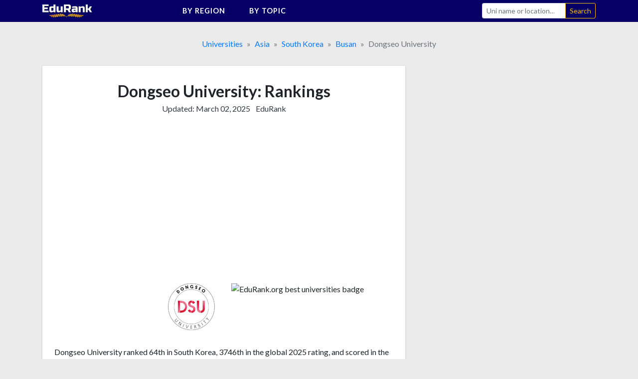

--- FILE ---
content_type: text/html;charset=UTF-8
request_url: https://edurank.org/uni/dongseo-university/rankings/
body_size: 22383
content:
<!DOCTYPE html> <html lang="en"> <head> <meta charset="utf-8"> <link rel="preconnect" href="https://fonts.gstatic.com"> <link href="https://fonts.googleapis.com/css2?family=Lato:wght@300;400;700&display=swap" rel="stylesheet"> <meta name="viewport" content="width=device-width,initial-scale=1,shrink-to-fit=no"> <!-- a# --> <script data-cfasync="false">window.nitroAds=window.nitroAds||{createAd:function(){return new Promise(e=>{window.nitroAds.queue.push(["createAd",arguments,e])})},addUserToken:function(){window.nitroAds.queue.push(["addUserToken",arguments])},queue:[]}</script> <script data-cfasync="false" async src="https://s.nitropay.com/ads-1363.js"></script> <!-- /a# --> <!-- a# --> <script>window.nitroAds.createAd("er_np_anchor_1_mob",{demo:!1,format:"anchor-v2",anchor:"bottom",refreshLimit:0,refreshTime:30,anchorClose:!0,anchorCloseColor:"#888",anchorPersistClose:!1,report:{enabled:!1,icon:!1},anchorBgColor:"rgba(0, 0, 0, 0.05)",mediaQuery:"(min-width: 320px) and (max-width: 767.1px)"})</script> <script>window.nitroAds.createAd("er_np_anchor_1_pc",{demo:!1,format:"anchor-v2",anchor:"bottom",refreshLimit:0,refreshTime:30,anchorClose:!0,anchorCloseColor:"#888",anchorPersistClose:!1,report:{enabled:!1,icon:!1},anchorBgColor:"rgba(0, 0, 0, 0.05)",mediaQuery:"(min-width: 768px)"})</script> <!-- /a# --> <!-- a# --> <script async src="https://pagead2.googlesyndication.com/pagead/js/adsbygoogle.js?client=ca-pub-9431758617484125" crossorigin="anonymous"></script> <!-- /a# --> <!-- a# --> <script>document.addEventListener("nitroAds.loaded",e=>{setTimeout(function(){var e=document.querySelector("#er_np_anchor_1_mob, #er_np_anchor_1_pc");e&&(document.body.style.borderBottom="solid #07071A "+e.offsetHeight+"px")},1e4)})</script> <!-- /a# --> <!-- a# --> <script>(function(w,d,s,l,i){w[l]=w[l]||[];w[l].push({'gtm.start':
new Date().getTime(),event:'gtm.js'});var f=d.getElementsByTagName(s)[0],
j=d.createElement(s),dl=l!='dataLayer'?'&l='+l:'';j.async=true;j.src=
'https://www.googletagmanager.com/gtm.js?id='+i+dl;f.parentNode.insertBefore(j,f);
})(window,document,'script','dataLayer','GTM-MVZMVMBR');</script> <!-- /a# --> <title>Dongseo University [2025 Rankings by topic]</title> <meta name="description" content="Dongseo University ranked 64th in South Korea and 3746th in the World 2025 overall rankings, while got 779th place for Animation and top 50% for 15 other topics. See all 93 academic rankings both national and global."> <meta name="robots" content="max-snippet:-1, max-image-preview:large, max-video-preview:-1"> <link rel="icon" href="/favicon.png" type="image/png"> <link rel="icon" href="/favicon.svg" type="image/svg+xml"> <link rel="canonical" href="https://edurank.org/uni/dongseo-university/rankings/"> <meta property="article:published_time" content="2021-08-11T10:00:00-08:00"> <meta property="article:modified_time" content="2025-03-02T04:07:41-08:00"> <meta property="og:url" content="https://edurank.org/uni/dongseo-university/rankings/"> <meta property="og:type" content="article"> <meta property="og:site_name" content="EduRank.org - Discover university rankings by location"> <meta property="og:title" content="Dongseo University [2025 Rankings by topic]"> <meta property="og:description" content="Dongseo University ranked 64th in South Korea and 3746th in the World 2025 overall rankings, while got 779th place for Animation and top 50% for 15 other topics. See all 93 academic rankings both national and global."> <meta property="og:image" content="https://edurank.org/assets/img/og-image.jpg"> <meta property="og:image:alt" content="Edurank.org"> <meta name="twitter:card" content="summary_large_image"> <meta name="twitter:title" content="Dongseo University [2025 Rankings by topic]"> <meta name="twitter:description" content="Dongseo University ranked 64th in South Korea and 3746th in the World 2025 overall rankings, while got 779th place for Animation and top 50% for 15 other topics. See all 93 academic rankings both national and global."> <link rel="dns-prefetch" href="https://code.jquery.com"> <link rel="dns-prefetch" href="https://stackpath.bootstrapcdn.com"> <link rel="dns-prefetch" href="https://fonts.googleapis.com"> <link rel="stylesheet" href="https://stackpath.bootstrapcdn.com/bootstrap/4.5.2/css/bootstrap.min.css" integrity="sha384-JcKb8q3iqJ61gNV9KGb8thSsNjpSL0n8PARn9HuZOnIxN0hoP+VmmDGMN5t9UJ0Z" crossorigin="anonymous"> <link rel="stylesheet" href="/assets/css/style.css?61"> <script type="application/ld+json"> {
			"@context": "https://schema.org/",
			"@type": "Article",
			"mainEntityOfPage": {
				"@type": "WebPage",
				"@id": "https://edurank.org/uni/dongseo-university/rankings/"
			},
			"headline": "Dongseo University [2025 Rankings by topic]",
			"description": "Dongseo University ranked 64th in South Korea and 3746th in the World 2025 overall rankings, while got 779th place for Animation and top 50% for 15 other topics. See all 93 academic rankings both national and global.",
			"author": {
				"@type": "Organization",
				"name": "EduRank",
				"url": "https://edurank.org/methodology/"
			},
			"datePublished": "2021-08-11T10:00:00-08:00",
			"dateModified": "2025-03-02T04:07:41-08:00"
		} </script> </head> <body> <div class="site" id="page"> <a class="skip-link sr-only sr-only-focusable" href="#content">Skip to content</a> <nav class="navibar-sticky"> <div class="bg-main"> <div class="container-xl navibar"> <div class="navibar__logo"> <a rel="home" href="https://edurank.org/" title="EduRank.org - Discover university rankings by location" itemprop="url"> <img width="100" height="26.85" src="https://edurank.org/assets/img/logo.svg" alt="logo"> </a> </div> <div class="navibar__panel"> <ul class="navibar__menu"> <li class="navibar__category"> <span class="navibar__category-text">By region</span> <svg class="icon-l d-none d-md-inline-block"> <use xlink:href="/assets/img/icons/sprite.svg?61#i-arr-d"></use> </svg> <ul class="navibar__category__menu"> <li> <a class="navibar__category__item" href="https://edurank.org/geo/"> World Rank </a> </li> <li> <a class="navibar__category__item" href="https://edurank.org/geo/na/"> North America </a> </li> <li> <a class="navibar__category__item" href="https://edurank.org/geo/eu/"> Europe </a> </li> <li> <a class="navibar__category__item" href="https://edurank.org/geo/as/"> Asia </a> </li> <li> <a class="navibar__category__item" href="https://edurank.org/geo/la/"> Latin America </a> </li> <li> <a class="navibar__category__item" href="https://edurank.org/geo/af/"> Africa </a> </li> <li> <a class="navibar__category__item" href="https://edurank.org/geo/oc/"> Oceania </a> </li> </ul> </li> <li class="navibar__category"> <span class="navibar__category-text">By topic</span> <svg class="icon-l d-none d-md-inline-block"> <use xlink:href="/assets/img/icons/sprite.svg?61#i-arr-d"></use> </svg> <ul class="navibar__category__menu"> <li> <a class="navibar__category__item" href="https://edurank.org/art-design/"> <svg class="icon-l mr-1"> <use xlink:href="/assets/img/icons/sprite.svg?61#i-art-design"></use> </svg> <span class="align-middle">Art &amp; Design</span> </a> </li> <li> <a class="navibar__category__item" href="https://edurank.org/biology/"> <svg class="icon-l mr-1"> <use xlink:href="/assets/img/icons/sprite.svg?61#i-biology"></use> </svg> <span class="align-middle">Biology</span> </a> </li> <li> <a class="navibar__category__item" href="https://edurank.org/business/"> <svg class="icon-l mr-1"> <use xlink:href="/assets/img/icons/sprite.svg?61#i-business"></use> </svg> <span class="align-middle">Business</span> </a> </li> <li> <a class="navibar__category__item" href="https://edurank.org/chemistry/"> <svg class="icon-l mr-1"> <use xlink:href="/assets/img/icons/sprite.svg?61#i-chemistry"></use> </svg> <span class="align-middle">Chemistry</span> </a> </li> <li> <a class="navibar__category__item" href="https://edurank.org/cs/"> <svg class="icon-l mr-1"> <use xlink:href="/assets/img/icons/sprite.svg?61#i-cs"></use> </svg> <span class="align-middle">Computer Science</span> </a> </li> <li> <a class="navibar__category__item" href="https://edurank.org/economics/"> <svg class="icon-l mr-1"> <use xlink:href="/assets/img/icons/sprite.svg?61#i-economics"></use> </svg> <span class="align-middle">Economics</span> </a> </li> <li> <a class="navibar__category__item" href="https://edurank.org/engineering/"> <svg class="icon-l mr-1"> <use xlink:href="/assets/img/icons/sprite.svg?61#i-engineering"></use> </svg> <span class="align-middle">Engineering</span> </a> </li> <li> <a class="navibar__category__item" href="https://edurank.org/environmental-science/"> <svg class="icon-l mr-1"> <use xlink:href="/assets/img/icons/sprite.svg?61#i-environmental-science"></use> </svg> <span class="align-middle">Environmental Science</span> </a> </li> <li> <a class="navibar__category__item" href="https://edurank.org/liberal-arts/"> <svg class="icon-l mr-1"> <use xlink:href="/assets/img/icons/sprite.svg?61#i-liberal-arts"></use> </svg> <span class="align-middle">Liberal Arts &amp; Social Sciences</span> </a> </li> <li> <a class="navibar__category__item" href="https://edurank.org/math/"> <svg class="icon-l mr-1"> <use xlink:href="/assets/img/icons/sprite.svg?61#i-math"></use> </svg> <span class="align-middle">Mathematics</span> </a> </li> <li> <a class="navibar__category__item" href="https://edurank.org/medicine/"> <svg class="icon-l mr-1"> <use xlink:href="/assets/img/icons/sprite.svg?61#i-medicine"></use> </svg> <span class="align-middle">Medicine</span> </a> </li> <li> <a class="navibar__category__item" href="https://edurank.org/physics/"> <svg class="icon-l mr-1"> <use xlink:href="/assets/img/icons/sprite.svg?61#i-physics"></use> </svg> <span class="align-middle">Physics</span> </a> </li> <li> <a class="navibar__category__item" href="https://edurank.org/psychology/"> <svg class="icon-l mr-1"> <use xlink:href="/assets/img/icons/sprite.svg?61#i-psychology"></use> </svg> <span class="align-middle">Psychology</span> </a> </li> </ul> </li> </ul> <form class="navibar__search" action="https://edurank.org/uni-search" role="search"> <label class="sr-only" for="s">Search</label> <div class="input-group"> <input class="field form-control navibar__search-input" name="s" type="search" placeholder="Uni name or location&hellip;" autocomplete="off"> <span class="input-group-append"> <input class="submit btn btn-sm btn-outline-warning" type="submit" value="Search"> </span> </div> </form> </div> <button class="navibar__burger btn" onclick="burger()"> <svg class="icon-l mr-1 text-white"> <use xlink:href="/assets/img/icons/sprite.svg?61#i-search"></use> </svg> <svg class="icon-l text-white"> <use xlink:href="/assets/img/icons/sprite.svg?61#i-burger"></use> </svg> <svg class="icon-l mr-1 text-white d-none"> <use xlink:href="/assets/img/icons/sprite.svg?61#i-cross"></use> </svg> </button> </div> </div> </nav> <div class="container-xl"> <nav aria-label="breadcrumb"> <ol class="breadcrumb justify-content-center mb-0" itemscope itemtype="https://schema.org/BreadcrumbList"> <li class="breadcrumb-item" itemprop="itemListElement" itemscope itemtype="https://schema.org/ListItem"> <span itemprop="name"> <a href="https://edurank.org/geo/" itemprop="item">Universities</a> </span> <meta itemprop="position" content="1"> </li> <li class="breadcrumb-item" itemprop="itemListElement" itemscope itemtype="https://schema.org/ListItem"> <span itemprop="name"> <a href="https://edurank.org/geo/as/" itemprop="item">Asia</a> </span> <meta itemprop="position" content="2"> </li> <li class="breadcrumb-item" itemprop="itemListElement" itemscope itemtype="https://schema.org/ListItem"> <span itemprop="name"> <a href="https://edurank.org/geo/kr/" itemprop="item">South Korea</a> </span> <meta itemprop="position" content="3"> </li> <li class="breadcrumb-item" itemprop="itemListElement" itemscope itemtype="https://schema.org/ListItem"> <span itemprop="name"> <a href="https://edurank.org/geo/busan/" itemprop="item">Busan</a> </span> <meta itemprop="position" content="4"> </li> <li class="breadcrumb-item active" aria-current="page" itemprop="itemListElement" itemscope itemtype="https://schema.org/ListItem"> <span itemprop="name">Dongseo University</span> <meta itemprop="position" content="5"> </li> </ol> </nav> <div class="page-wrapper"> <div class="content" id="content"> <div class="container-pad-mob"> <main class="mb-4"> <article> <div class="block-cont mb-4"> <header> <h1 class="h1--uni-page mb-1">Dongseo University: Rankings</h1> <div class="text-center mb-3"> <p class="text-center text-dark d-inline-block mr-2">Updated: <time datetime="2025-03-02T04:07:41-08:00">March 02, 2025</time></p> <p class="d-inline-block"><a class="text-dark" href="https://edurank.org/methodology/">EduRank</a></p> </div> </header> <div class="block-cont__offset mb-4"> <!-- a# --> <style>#prom-height{min-height:280px}.prom-row{display:flex;flex-wrap:wrap}.prom-col{flex-shrink:0;flex-grow:0;flex-basis:50%}@media (max-width:767.2px){.prom-col{flex-basis:100%}}</style> <div id="prom-height"> <div class="prom-row"> <div class="prom-col pr-0 pr-md-3"> <div class="w-100"> <ins class="adsbygoogle" style="display:block" data-ad-client="ca-pub-9431758617484125" data-ad-slot="8041800064" data-ad-format="auto" data-full-width-responsive="true"></ins> <script>(adsbygoogle=window.adsbygoogle||[]).push({})</script> </div> </div> <div class="prom-col pl-0 pl-md-3"> <div class="w-100"> <ins class="adsbygoogle md-plus" style="height:280px" data-ad-client="ca-pub-9431758617484125" data-ad-slot="5176535365"> </ins> <script>(adsbygoogle=window.adsbygoogle||[]).push({})</script> </div> </div> </div> </div> <!-- /a# --> </div> <div class="row mb-4"> <div class="col-6 text-right"> <div class="mb-1"> <img class="logos--uni-page" src="https://edurank.org/assets/img/uni-logos/dongseo-university-logo.png" alt="Dongseo University logo" width="100" height="100"> </div> </div> <div class="col-6 text-left"> <div class="mb-1"> <img class="logos--uni-page" src="/assets/img/edurank-badge.svg?61" alt="EduRank.org best universities badge" width="100" height="100"> </div> </div> </div> <p class="mb-4"> Dongseo University ranked 64th in South Korea, 3746th in the global 2025 rating, and scored in the TOP 50% across 16 research topics. Dongseo University ranking is based on 3 factors: research output (EduRank's index has 2,469 academic publications and 34,738 citations attributed to the university), non-academic reputation, and the impact of notable alumni. </p> <table class="ranks mb-2"> <thead class="d-none"> <tr> <th scope="col"> Ranking </th> <th scope="col"> Category </th> </tr> </thead> <tbody class="row"> <tr class="col-12 col-sm-6 pl-5 mb-5"> <td class="ranks__rank"> <span class="ranks__number">#</span><span class="ranks__place">3746</span> <span class="ranks__of">of 14,131</span> </td> <th class="ranks__type" scope="row">In <a href="https://edurank.org/geo/">the World</a></th> </tr> <tr class="col-12 col-sm-6 pl-5 mb-5"> <td class="ranks__rank"> <span class="ranks__number">#</span><span class="ranks__place">1256</span> <span class="ranks__of">of 5,830</span> </td> <th class="ranks__type" scope="row">In <a href="https://edurank.org/geo/as/">Asia</a></th> </tr> <tr class="col-12 col-sm-6 pl-5 mb-5"> <td class="ranks__rank"> <span class="ranks__number">#</span><span class="ranks__place">64</span> <span class="ranks__of">of 193</span> </td> <th class="ranks__type" scope="row">In <a href="https://edurank.org/geo/kr/">South Korea</a></th> </tr> <tr class="col-12 col-sm-6 pl-5 mb-5"> <td class="ranks__rank"> <span class="ranks__number">#</span><span class="ranks__place">6</span> <span class="ranks__of">of 13</span> </td> <th class="ranks__type" scope="row">In <a href="https://edurank.org/geo/busan/">Busan</a></th> </tr> <tr class="col-12 col-sm-6 pl-5 mb-5"> <td class="ranks__rank"> <span class="ranks__number">#</span><span class="ranks__place">779</span> <span class="ranks__of">of 1,016</span> </td> <th class="ranks__type" scope="row">For <a href="https://edurank.org/art-design/animation/">Animation</a></th> </tr> <tr class="col-12 col-sm-6 pl-5 mb-5"> <td class="ranks__rank"> <span class="ranks__number">#</span><span class="ranks__place">929</span> <span class="ranks__of">of 2,500</span> </td> <th class="ranks__type" scope="row">For <a href="https://edurank.org/cs/cryptography/">Blockchain and Cryptography</a></th> </tr> <tr class="col-12 col-sm-6 pl-5 mb-5"> <td class="ranks__rank"> <span class="ranks__number">#</span><span class="ranks__place">1135</span> <span class="ranks__of">of 2,313</span> </td> <th class="ranks__type" scope="row">For <a href="https://edurank.org/art-design/multimedia/">Multimedia</a></th> </tr> <tr class="col-12 col-sm-6 pl-5 mb-5"> <td class="ranks__rank"> <span class="ranks__number">#</span><span class="ranks__place">4479</span> <span class="ranks__of">of 7,928</span> </td> <th class="ranks__type" scope="row">For Alumni Impact</th> </tr> <tr class="col-12 col-sm-6 pl-5 mb-5"> <td class="ranks__rank"> <span class="ranks__number">#</span><span class="ranks__place">4940</span> <span class="ranks__of">of 14,131</span> </td> <th class="ranks__type" scope="row">For Non-academic Prominence</th> </tr> <tr class="col-12 col-sm-6 pl-5 mb-5"> <td class="ranks__rank"> <span class="ranks__number mr-1">Top</span><span class="ranks__place">50%</span> </td> <th class="ranks__type" scope="row">For 13 other topics</th> </tr> </tbody> </table> <div class="block-cont__offset mb-4"> <!-- a# --> <style>.prom-row{display:flex;flex-wrap:wrap}.prom-col{flex-shrink:0;flex-grow:0;flex-basis:50%}@media (max-width:767.2px){.prom-col{flex-basis:100%}}</style> <div class="prom-row"> <div class="prom-col pr-0 pr-md-3"> <div class="w-100"> <ins class="adsbygoogle" style="display:block" data-ad-client="ca-pub-9431758617484125" data-ad-slot="8870777959" data-ad-format="auto" data-full-width-responsive="true"> </ins> <script>(adsbygoogle=window.adsbygoogle||[]).push({})</script> </div> </div> <div class="prom-col pl-0 pl-md-3"> <div class="w-100"> <ins class="adsbygoogle md-plus" style="height:280px" data-ad-client="ca-pub-9431758617484125" data-ad-slot="6489617033"></ins> <script>(adsbygoogle=window.adsbygoogle||[]).push({})</script> </div> </div> </div> <!-- /a# --> </div> <p class="text-center mb-0">Jump to topical rankings below</p> <ul class="flex-1-2 list-unstyled mb-3"> <li class="flex-1-2__item p-1 user-select-none"> <a class="nav-link text-color-def" onclick='scrollSmoothTo("cs")'> <svg class="icon-l mr-1"> <use xlink:href="/assets/img/icons/sprite.svg?61#i-cs"></use> </svg> <span class="align-middle lh-2">Computer Science</span> <div class="bar bar--thin text-center"> <div class="bar__inner" style="left:100%;width:0%"></div> </div> </a> </li> <li class="flex-1-2__item p-1 user-select-none"> <a class="nav-link text-color-def" onclick='scrollSmoothTo("engineering")'> <svg class="icon-l mr-1"> <use xlink:href="/assets/img/icons/sprite.svg?61#i-engineering"></use> </svg> <span class="align-middle lh-2">Engineering</span> <div class="bar bar--thin text-center"> <div class="bar__inner" style="left:96%;width:4%"></div> </div> </a> </li> <li class="flex-1-2__item p-1 user-select-none"> <a class="nav-link text-color-def" onclick='scrollSmoothTo("liberal-arts")'> <svg class="icon-l mr-1"> <use xlink:href="/assets/img/icons/sprite.svg?61#i-liberal-arts"></use> </svg> <span class="align-middle lh-2">Liberal Arts &amp; Social Sciences</span> <div class="bar bar--thin text-center"> <div class="bar__inner" style="left:68%;width:32%"></div> </div> </a> </li> <li class="flex-1-2__item p-1 user-select-none"> <a class="nav-link text-color-def" onclick='scrollSmoothTo("physics")'> <svg class="icon-l mr-1"> <use xlink:href="/assets/img/icons/sprite.svg?61#i-physics"></use> </svg> <span class="align-middle lh-2">Physics</span> <div class="bar bar--thin text-center"> <div class="bar__inner" style="left:67%;width:33%"></div> </div> </a> </li> <li class="flex-1-2__item p-1 user-select-none"> <a class="nav-link text-color-def" onclick='scrollSmoothTo("biology")'> <svg class="icon-l mr-1"> <use xlink:href="/assets/img/icons/sprite.svg?61#i-biology"></use> </svg> <span class="align-middle lh-2">Biology</span> <div class="bar bar--thin text-center"> <div class="bar__inner" style="left:59%;width:41%"></div> </div> </a> </li> <li class="flex-1-2__item p-1 user-select-none"> <a class="nav-link text-color-def" onclick='scrollSmoothTo("environmental-science")'> <svg class="icon-l mr-1"> <use xlink:href="/assets/img/icons/sprite.svg?61#i-environmental-science"></use> </svg> <span class="align-middle lh-2">Environmental Science</span> <div class="bar bar--thin text-center"> <div class="bar__inner" style="left:55%;width:45%"></div> </div> </a> </li> <li class="flex-1-2__item p-1 user-select-none"> <a class="nav-link text-color-def" onclick='scrollSmoothTo("chemistry")'> <svg class="icon-l mr-1"> <use xlink:href="/assets/img/icons/sprite.svg?61#i-chemistry"></use> </svg> <span class="align-middle lh-2">Chemistry</span> <div class="bar bar--thin text-center"> <div class="bar__inner" style="left:53%;width:47%"></div> </div> </a> </li> <li class="flex-1-2__item p-1 user-select-none"> <a class="nav-link text-color-def" onclick='scrollSmoothTo("medicine")'> <svg class="icon-l mr-1"> <use xlink:href="/assets/img/icons/sprite.svg?61#i-medicine"></use> </svg> <span class="align-middle lh-2">Medicine</span> <div class="bar bar--thin text-center"> <div class="bar__inner" style="left:53%;width:47%"></div> </div> </a> </li> <li class="flex-1-2__item p-1 user-select-none"> <a class="nav-link text-color-def" onclick='scrollSmoothTo("math")'> <svg class="icon-l mr-1"> <use xlink:href="/assets/img/icons/sprite.svg?61#i-math"></use> </svg> <span class="align-middle lh-2">Mathematics</span> <div class="bar bar--thin text-center"> <div class="bar__inner" style="left:48%;width:52%"></div> </div> </a> </li> <li class="flex-1-2__item p-1 user-select-none"> <a class="nav-link text-color-def" onclick='scrollSmoothTo("psychology")'> <svg class="icon-l mr-1"> <use xlink:href="/assets/img/icons/sprite.svg?61#i-psychology"></use> </svg> <span class="align-middle lh-2">Psychology</span> <div class="bar bar--thin text-center"> <div class="bar__inner" style="left:39%;width:61%"></div> </div> </a> </li> <li class="flex-1-2__item p-1 user-select-none"> <a class="nav-link text-color-def" onclick='scrollSmoothTo("business")'> <svg class="icon-l mr-1"> <use xlink:href="/assets/img/icons/sprite.svg?61#i-business"></use> </svg> <span class="align-middle lh-2">Business</span> <div class="bar bar--thin text-center"> <div class="bar__inner" style="left:33%;width:67%"></div> </div> </a> </li> <li class="flex-1-2__item p-1 user-select-none"> <a class="nav-link text-color-def" onclick='scrollSmoothTo("art-design")'> <svg class="icon-l mr-1"> <use xlink:href="/assets/img/icons/sprite.svg?61#i-art-design"></use> </svg> <span class="align-middle lh-2">Art &amp; Design</span> <div class="bar bar--thin text-center"> <div class="bar__inner" style="left:20%;width:80%"></div> </div> </a> </li> <li class="flex-1-2__item p-1 user-select-none"> <a class="nav-link text-color-def" onclick='scrollSmoothTo("economics")'> <svg class="icon-l mr-1"> <use xlink:href="/assets/img/icons/sprite.svg?61#i-economics"></use> </svg> <span class="align-middle lh-2">Economics</span> <div class="bar bar--thin text-center"> <div class="bar__inner" style="left:18%;width:82%"></div> </div> </a> </li> </ul><a class="block-cont__footer-link py-3" href="https://edurank.org/uni/dongseo-university/"> <span class="mr-2">Acceptance rate and other statistics</span> <svg class="icon-s ml-auto"> <use xlink:href="/assets/img/icons/sprite.svg?61#i-arrow-right"></use> </svg> </a> </div> <div class="mb-4 w-100"> <!-- a# --> <div id="er_np_2_mob"></div> <script>window.nitroAds.createAd("er_np_2_mob",{demo:!1,visibleMargin:400,refreshLimit:0,refreshTime:30,renderVisibleOnly:!0,refreshVisibleOnly:!0,delayLoading:!1,sizes:[["300","250"],["336","280"],["320","50"],["320","100"]],mediaQuery:"(max-width: 767.1px)"})</script> <div id="er_np_2_pc"></div> <script>window.nitroAds.createAd("er_np_2_pc",{demo:!1,visibleMargin:600,refreshLimit:0,refreshTime:30,renderVisibleOnly:!0,refreshVisibleOnly:!0,delayLoading:!1,sizes:[["336","280"],["728","90"],["300","250"]],mediaQuery:"(min-width: 768px)"})</script> <!-- /a# --> </div> <div class="block-cont mb-4"> <h2 class="h2--uni-page mb-4" id="cs">Computer Science rankings</h2> <p class="mb-4">Dongseo University ranked 62nd for Computer Science in South Korea and 2546th in the World with 1,696 publications made and 22,304 citations received. Main research topics: Artificial Intelligence (AI), Computer Networking, Telecommunications, Cyber Security, Computer Vision.</p> <table class="ranks mb-1"> <thead class="d-none"> <tr> <th scope="col"> Computer Science ranking </th> <th scope="col"> Location </th> </tr> </thead> <tbody class="row"> <tr class="col-12 col-sm-6 pl-5 mb-5"> <td class="ranks__rank"> <span class="ranks__number">#</span><span class="ranks__place">62</span> <span class="ranks__of">of 145</span> </td> <th class="ranks__type" scope="row">In <a href="https://edurank.org/cs/kr/">South Korea</a></th> </tr> <tr class="col-12 col-sm-6 pl-5 mb-5"> <td class="ranks__rank"> <span class="ranks__number">#</span><span class="ranks__place">1084</span> <span class="ranks__of">of 2,840</span> </td> <th class="ranks__type" scope="row">In <a href="https://edurank.org/cs/as/">Asia</a></th> </tr> <tr class="col-12 col-sm-6 pl-5 mb-5"> <td class="ranks__rank"> <span class="ranks__number">#</span><span class="ranks__place">2546</span> <span class="ranks__of">of 6,845</span> </td> <th class="ranks__type" scope="row">In <a href="https://edurank.org/cs/">the World</a></th> </tr> </tbody> </table> <h3 class="h3--uni-page"> <span>Dongseo University</span> <div class="small"> <span class="mr-2">Computer Science</span> <span class="mr-1 text-nowrap"><span class="legend-icon mr-1"></span>Publications</span> <span class="mr-1">&</span> <span class="text-nowrap"><span class="legend-icon mr-1 bg-accent"></span>Citations</span> </div> </h3> <div class="mb-3"> <div style="width:100%;height:350px"> <canvas id="cs-chart" class="chart-js" role="img" aria-label="Dongseo University publication and citaion counts in Computer Science by year" aria-describedby="cs-table"></canvas> </div> <table id="cs-table" class="sr-only"> <thead> <tr> <th scope="col">Year</th> <th scope="col">Computer Science publications</th> <th scope="col">Computer Science citations</th> </tr> </thead> <tbody> <tr> <td>1995</td> <td>8</td> <td>6</td> </tr> <tr> <td>1996</td> <td>6</td> <td>3</td> </tr> <tr> <td>1997</td> <td>8</td> <td>5</td> </tr> <tr> <td>1998</td> <td>2</td> <td>11</td> </tr> <tr> <td>1999</td> <td>5</td> <td>5</td> </tr> <tr> <td>2000</td> <td>3</td> <td>7</td> </tr> <tr> <td>2001</td> <td>3</td> <td>11</td> </tr> <tr> <td>2002</td> <td>11</td> <td>30</td> </tr> <tr> <td>2003</td> <td>20</td> <td>34</td> </tr> <tr> <td>2004</td> <td>14</td> <td>53</td> </tr> <tr> <td>2005</td> <td>29</td> <td>95</td> </tr> <tr> <td>2006</td> <td>37</td> <td>104</td> </tr> <tr> <td>2007</td> <td>72</td> <td>113</td> </tr> <tr> <td>2008</td> <td>67</td> <td>196</td> </tr> <tr> <td>2009</td> <td>86</td> <td>355</td> </tr> <tr> <td>2010</td> <td>85</td> <td>468</td> </tr> <tr> <td>2011</td> <td>84</td> <td>592</td> </tr> <tr> <td>2012</td> <td>93</td> <td>596</td> </tr> <tr> <td>2013</td> <td>130</td> <td>779</td> </tr> <tr> <td>2014</td> <td>113</td> <td>918</td> </tr> <tr> <td>2015</td> <td>120</td> <td>1052</td> </tr> <tr> <td>2016</td> <td>79</td> <td>1173</td> </tr> <tr> <td>2017</td> <td>68</td> <td>1198</td> </tr> <tr> <td>2018</td> <td>61</td> <td>1247</td> </tr> <tr> <td>2019</td> <td>88</td> <td>1591</td> </tr> <tr> <td>2020</td> <td>94</td> <td>1882</td> </tr> <tr> <td>2021</td> <td>87</td> <td>2172</td> </tr> <tr> <td>2022</td> <td>73</td> <td>2231</td> </tr> <tr> <td>2023</td> <td>80</td> <td>2209</td> </tr> <tr> <td>2024</td> <td>66</td> <td>1905</td> </tr> </tbody> </table> </div> <div class="block-cont__offset mb-4"> <!-- a# --> <div id="er_np_3_mob"></div> <script>window.nitroAds.createAd("er_np_3_mob",{demo:!1,visibleMargin:400,refreshLimit:0,refreshTime:30,renderVisibleOnly:!0,refreshVisibleOnly:!0,delayLoading:!1,sizes:[["300","250"],["336","280"],["320","50"],["320","100"]],mediaQuery:"(max-width: 767.1px)"})</script> <div id="er_np_3_pc"></div> <script>window.nitroAds.createAd("er_np_3_pc",{demo:!1,visibleMargin:600,refreshLimit:0,refreshTime:30,renderVisibleOnly:!0,refreshVisibleOnly:!0,delayLoading:!1,sizes:[["336","280"],["728","90"],["300","250"]],mediaQuery:"(min-width: 768px)"})</script> <!-- /a# --> </div> <p>The following table provides academic rankings for Dongseo University in various areas of Computer Science.</p> <div class="table-responsive-sm"> <table class="table text-right"> <thead> <tr> <th class="text-left" scope="col"> Computer Science subfield </th> <th scope="col"> South Korea <span class="sr-only">ranking</span> </th> <th scope="col"> Asia <span class="sr-only">ranking</span> </th> <th scope="col"> World rank </th> </tr> </thead> <tbody> <tr> <th class="text-left" scope="row"> <a href="https://edurank.org/art-design/animation/">Animation</a> </th> <td>19</td> <td>260</td> <td>779</td> </tr> <tr> <th class="text-left" scope="row"> <a href="https://edurank.org/cs/cryptography/">Blockchain and Cryptography</a> </th> <td>31</td> <td>354</td> <td>929</td> </tr> <tr> <th class="text-left" scope="row"> <a href="https://edurank.org/art-design/multimedia/">Multimedia</a> </th> <td>23</td> <td>316</td> <td>1135</td> </tr> <tr> <th class="text-left" scope="row"> <a href="https://edurank.org/cs/computer-engineering/">Computer Engineering</a> </th> <td>45</td> <td>529</td> <td>1292</td> </tr> <tr> <th class="text-left" scope="row"> <a href="https://edurank.org/cs/network/">Computer Networking</a> </th> <td>42</td> <td>536</td> <td>1391</td> </tr> <tr> <th class="text-left" scope="row"> <a href="https://edurank.org/cs/cybersecurity/">Cyber Security</a> </th> <td>41</td> <td>518</td> <td>1408</td> </tr> <tr> <th class="text-left" scope="row"> <a href="https://edurank.org/cs/graphics/">Computer Graphics</a> </th> <td>51</td> <td>580</td> <td>1552</td> </tr> <tr> <th class="text-left" scope="row"> <a href="https://edurank.org/cs/hci/">Human-Computer Interaction</a> </th> <td>57</td> <td>615</td> <td>1741</td> </tr> <tr> <th class="text-left" scope="row"> <a href="https://edurank.org/engineering/telecommunications/">Telecommunications</a> </th> <td>55</td> <td>760</td> <td>1764</td> </tr> <tr> <th class="text-left" scope="row"> <a href="https://edurank.org/cs/computer-vision/">Computer Vision</a> </th> <td>57</td> <td>830</td> <td>1919</td> </tr> <tr> <th class="text-left" scope="row"> <a href="https://edurank.org/cs/computational-linguistics/">Computational Linguistics</a> </th> <td>60</td> <td>1043</td> <td>2335</td> </tr> <tr> <th class="text-left" scope="row"> <a href="https://edurank.org/psychology/cognitive-science/">Cognitive Science</a> </th> <td>54</td> <td>1001</td> <td>2383</td> </tr> <tr> <th class="text-left" scope="row"> <a href="https://edurank.org/cs/ai/">Artificial Intelligence (AI)</a> </th> <td>63</td> <td>1079</td> <td>2449</td> </tr> <tr> <th class="text-left" scope="row"> <a href="https://edurank.org/cs/machine-learning/">Machine Learning</a> </th> <td>65</td> <td>1186</td> <td>2607</td> </tr> <tr> <th class="text-left" scope="row"> <a href="https://edurank.org/biology/neuroscience/">Neuroscience</a> </th> <td>77</td> <td>1082</td> <td>2853</td> </tr> </tbody> </table> </div> </div> <div class="mb-4"> <!-- a# --> <div id="er_np_4_mob"></div> <script>window.nitroAds.createAd("er_np_4_mob",{demo:!1,visibleMargin:600,refreshLimit:0,refreshTime:30,renderVisibleOnly:!0,refreshVisibleOnly:!0,delayLoading:!1,sizes:[["300","250"],["336","280"],["320","50"],["320","100"]],mediaQuery:"(max-width: 767.1px)"})</script> <div id="er_np_4_pc"></div> <script>window.nitroAds.createAd("er_np_4_pc",{demo:!1,visibleMargin:600,refreshLimit:0,refreshTime:30,renderVisibleOnly:!0,refreshVisibleOnly:!0,delayLoading:!1,sizes:[["336","280"],["728","90"],["300","250"]],mediaQuery:"(min-width: 768px)"})</script> <!-- /a# --> </div> <div class="block-cont mb-4"> <h2 class="h2--uni-page mb-4" id="engineering">Engineering rankings</h2> <p class="mb-4">Dongseo University ranked 84th for Engineering in South Korea and 3049th in the World with 1,625 publications made and 20,376 citations received. Main research topics: Computer Networking, Materials Science, Telecommunications, Electrical Engineering, Optical Engineering.</p> <table class="ranks mb-1"> <thead class="d-none"> <tr> <th scope="col"> Engineering ranking </th> <th scope="col"> Location </th> </tr> </thead> <tbody class="row"> <tr class="col-12 col-sm-6 pl-5 mb-5"> <td class="ranks__rank"> <span class="ranks__number">#</span><span class="ranks__place">84</span> <span class="ranks__of">of 144</span> </td> <th class="ranks__type" scope="row">In <a href="https://edurank.org/engineering/kr/">South Korea</a></th> </tr> <tr class="col-12 col-sm-6 pl-5 mb-5"> <td class="ranks__rank"> <span class="ranks__number">#</span><span class="ranks__place">1382</span> <span class="ranks__of">of 2,835</span> </td> <th class="ranks__type" scope="row">In <a href="https://edurank.org/engineering/as/">Asia</a></th> </tr> <tr class="col-12 col-sm-6 pl-5 mb-5"> <td class="ranks__rank"> <span class="ranks__number">#</span><span class="ranks__place">3049</span> <span class="ranks__of">of 6,782</span> </td> <th class="ranks__type" scope="row">In <a href="https://edurank.org/engineering/">the World</a></th> </tr> </tbody> </table> <h3 class="h3--uni-page"> <span>Dongseo University</span> <div class="small"> <span class="mr-2">Engineering</span> <span class="mr-1 text-nowrap"><span class="legend-icon mr-1"></span>Publications</span> <span class="mr-1">&</span> <span class="text-nowrap"><span class="legend-icon mr-1 bg-accent"></span>Citations</span> </div> </h3> <div class="mb-3"> <div style="width:100%;height:350px"> <canvas id="engineering-chart" class="chart-js" role="img" aria-label="Dongseo University publication and citaion counts in Engineering by year" aria-describedby="engineering-table"></canvas> </div> <table id="engineering-table" class="sr-only"> <thead> <tr> <th scope="col">Year</th> <th scope="col">Engineering publications</th> <th scope="col">Engineering citations</th> </tr> </thead> <tbody> <tr> <td>1993</td> <td>2</td> <td>3</td> </tr> <tr> <td>1994</td> <td>0</td> <td>0</td> </tr> <tr> <td>1995</td> <td>8</td> <td>6</td> </tr> <tr> <td>1996</td> <td>6</td> <td>3</td> </tr> <tr> <td>1997</td> <td>12</td> <td>11</td> </tr> <tr> <td>1998</td> <td>4</td> <td>20</td> </tr> <tr> <td>1999</td> <td>7</td> <td>9</td> </tr> <tr> <td>2000</td> <td>3</td> <td>11</td> </tr> <tr> <td>2001</td> <td>15</td> <td>15</td> </tr> <tr> <td>2002</td> <td>21</td> <td>41</td> </tr> <tr> <td>2003</td> <td>33</td> <td>64</td> </tr> <tr> <td>2004</td> <td>23</td> <td>57</td> </tr> <tr> <td>2005</td> <td>31</td> <td>128</td> </tr> <tr> <td>2006</td> <td>39</td> <td>132</td> </tr> <tr> <td>2007</td> <td>81</td> <td>162</td> </tr> <tr> <td>2008</td> <td>69</td> <td>225</td> </tr> <tr> <td>2009</td> <td>91</td> <td>406</td> </tr> <tr> <td>2010</td> <td>88</td> <td>496</td> </tr> <tr> <td>2011</td> <td>80</td> <td>685</td> </tr> <tr> <td>2012</td> <td>89</td> <td>683</td> </tr> <tr> <td>2013</td> <td>117</td> <td>860</td> </tr> <tr> <td>2014</td> <td>104</td> <td>983</td> </tr> <tr> <td>2015</td> <td>108</td> <td>1055</td> </tr> <tr> <td>2016</td> <td>73</td> <td>1168</td> </tr> <tr> <td>2017</td> <td>62</td> <td>1146</td> </tr> <tr> <td>2018</td> <td>57</td> <td>1163</td> </tr> <tr> <td>2019</td> <td>74</td> <td>1443</td> </tr> <tr> <td>2020</td> <td>69</td> <td>1587</td> </tr> <tr> <td>2021</td> <td>68</td> <td>1823</td> </tr> <tr> <td>2022</td> <td>67</td> <td>1839</td> </tr> <tr> <td>2023</td> <td>69</td> <td>1777</td> </tr> <tr> <td>2024</td> <td>53</td> <td>1522</td> </tr> </tbody> </table> </div> <div class="block-cont__offset mb-4"> <!-- a# --> <div id="er_np_5_mob"></div> <script>window.nitroAds.createAd("er_np_5_mob",{demo:!1,visibleMargin:800,refreshLimit:0,refreshTime:30,renderVisibleOnly:!0,refreshVisibleOnly:!0,delayLoading:!1,sizes:[["300","250"],["336","280"],["320","50"],["320","100"]],mediaQuery:"(max-width: 767.1px)"})</script> <div id="er_np_5_pc"></div> <script>window.nitroAds.createAd("er_np_5_pc",{demo:!1,visibleMargin:600,refreshLimit:0,refreshTime:30,renderVisibleOnly:!0,refreshVisibleOnly:!0,delayLoading:!1,sizes:[["336","280"],["728","90"],["300","250"]],mediaQuery:"(min-width: 768px)"})</script> <!-- /a# --> </div> <p>The following table provides academic rankings for Dongseo University in various areas of Engineering.</p> <div class="table-responsive-sm"> <table class="table text-right"> <thead> <tr> <th class="text-left" scope="col"> Engineering subfield </th> <th scope="col"> South Korea <span class="sr-only">ranking</span> </th> <th scope="col"> Asia <span class="sr-only">ranking</span> </th> <th scope="col"> World rank </th> </tr> </thead> <tbody> <tr> <th class="text-left" scope="row"> <a href="https://edurank.org/cs/computer-engineering/">Computer Engineering</a> </th> <td>45</td> <td>529</td> <td>1292</td> </tr> <tr> <th class="text-left" scope="row"> <a href="https://edurank.org/cs/network/">Computer Networking</a> </th> <td>42</td> <td>536</td> <td>1391</td> </tr> <tr> <th class="text-left" scope="row"> <a href="https://edurank.org/cs/hci/">Human-Computer Interaction</a> </th> <td>57</td> <td>615</td> <td>1741</td> </tr> <tr> <th class="text-left" scope="row"> <a href="https://edurank.org/engineering/telecommunications/">Telecommunications</a> </th> <td>55</td> <td>760</td> <td>1764</td> </tr> <tr> <th class="text-left" scope="row"> <a href="https://edurank.org/engineering/electronic/">Electronic Engineering</a> </th> <td>62</td> <td>898</td> <td>1975</td> </tr> <tr> <th class="text-left" scope="row"> <a href="https://edurank.org/engineering/structural/">Structural Engineering</a> </th> <td>73</td> <td>1027</td> <td>2352</td> </tr> <tr> <th class="text-left" scope="row"> <a href="https://edurank.org/engineering/acoustics/">Acoustical Engineering</a> </th> <td>68</td> <td>1096</td> <td>2558</td> </tr> <tr> <th class="text-left" scope="row"> <a href="https://edurank.org/engineering/electrical/">Electrical Engineering</a> </th> <td>83</td> <td>1205</td> <td>2617</td> </tr> <tr> <th class="text-left" scope="row"> <a href="https://edurank.org/engineering/systems/">Systems Engineering</a> </th> <td>66</td> <td>1077</td> <td>2723</td> </tr> <tr> <th class="text-left" scope="row"> <a href="https://edurank.org/engineering/nanotechnology/">Nanotechnology</a> </th> <td>90</td> <td>1450</td> <td>2908</td> </tr> <tr> <th class="text-left" scope="row"> <a href="https://edurank.org/engineering/optics/">Optical Engineering</a> </th> <td>89</td> <td>1454</td> <td>3151</td> </tr> <tr> <th class="text-left" scope="row"> <a href="https://edurank.org/engineering/chemical/">Chemical Engineering</a> </th> <td>96</td> <td>1597</td> <td>3218</td> </tr> <tr> <th class="text-left" scope="row"> <a href="https://edurank.org/engineering/aerospace/">Aerospace Engineering</a> </th> <td>88</td> <td>1438</td> <td>3283</td> </tr> <tr> <th class="text-left" scope="row"> <a href="https://edurank.org/engineering/mechanical/">Mechanical Engineering</a> </th> <td>87</td> <td>1414</td> <td>3287</td> </tr> <tr> <th class="text-left" scope="row"> <a href="https://edurank.org/engineering/civil/">Civil Engineering</a> </th> <td>88</td> <td>1481</td> <td>3404</td> </tr> <tr> <th class="text-left" scope="row"> <a href="https://edurank.org/chemistry/materials/">Materials Science</a> </th> <td>95</td> <td>1635</td> <td>3437</td> </tr> <tr> <th class="text-left" scope="row"> <a href="https://edurank.org/engineering/metallurgy/">Metallurgical Engineering</a> </th> <td>100</td> <td>1771</td> <td>3741</td> </tr> </tbody> </table> </div> </div> <div class="mb-4"> <!-- a# --> <div id="er_np_6_mob"></div> <script>window.nitroAds.createAd("er_np_6_mob",{demo:!1,visibleMargin:800,refreshLimit:0,refreshTime:30,renderVisibleOnly:!0,refreshVisibleOnly:!0,delayLoading:!1,sizes:[["300","250"],["336","280"],["320","50"],["320","100"]],mediaQuery:"(max-width: 767.1px)"})</script> <div id="er_np_6_pc"></div> <script>window.nitroAds.createAd("er_np_6_pc",{demo:!1,visibleMargin:600,refreshLimit:0,refreshTime:30,renderVisibleOnly:!0,refreshVisibleOnly:!0,delayLoading:!1,sizes:[["336","280"],["728","90"],["300","250"]],mediaQuery:"(min-width: 768px)"})</script> <!-- /a# --> </div> <div class="block-cont mb-4"> <h2 class="h2--uni-page mb-4" id="liberal-arts">Liberal Arts &amp; Social Sciences rankings</h2> <p class="mb-4">Dongseo University ranked 68th for Liberal Arts &amp; Social Sciences in South Korea and 3851st in the World with 1,149 publications made and 15,874 citations received. Main research topics: Philosophy, Political Science, Law, History, Linguistics.</p> <table class="ranks mb-1"> <thead class="d-none"> <tr> <th scope="col"> Liberal Arts &amp; Social Sciences ranking </th> <th scope="col"> Location </th> </tr> </thead> <tbody class="row"> <tr class="col-12 col-sm-6 pl-5 mb-5"> <td class="ranks__rank"> <span class="ranks__number">#</span><span class="ranks__place">68</span> <span class="ranks__of">of 144</span> </td> <th class="ranks__type" scope="row">In <a href="https://edurank.org/liberal-arts/kr/">South Korea</a></th> </tr> <tr class="col-12 col-sm-6 pl-5 mb-5"> <td class="ranks__rank"> <span class="ranks__number">#</span><span class="ranks__place">1407</span> <span class="ranks__of">of 2,864</span> </td> <th class="ranks__type" scope="row">In <a href="https://edurank.org/liberal-arts/as/">Asia</a></th> </tr> <tr class="col-12 col-sm-6 pl-5 mb-5"> <td class="ranks__rank"> <span class="ranks__number">#</span><span class="ranks__place">3851</span> <span class="ranks__of">of 7,081</span> </td> <th class="ranks__type" scope="row">In <a href="https://edurank.org/liberal-arts/">the World</a></th> </tr> </tbody> </table> <h3 class="h3--uni-page"> <span>Dongseo University</span> <div class="small"> <span class="mr-2">Liberal Arts &amp; Social Sciences</span> <span class="mr-1 text-nowrap"><span class="legend-icon mr-1"></span>Publications</span> <span class="mr-1">&</span> <span class="text-nowrap"><span class="legend-icon mr-1 bg-accent"></span>Citations</span> </div> </h3> <div class="mb-3"> <div style="width:100%;height:350px"> <canvas id="liberal-arts-chart" class="chart-js" role="img" aria-label="Dongseo University publication and citaion counts in Liberal Arts &amp; Social Sciences by year" aria-describedby="liberal-arts-table"></canvas> </div> <table id="liberal-arts-table" class="sr-only"> <thead> <tr> <th scope="col">Year</th> <th scope="col">Liberal Arts &amp; Social Sciences publications</th> <th scope="col">Liberal Arts &amp; Social Sciences citations</th> </tr> </thead> <tbody> <tr> <td>1993</td> <td>1</td> <td>0</td> </tr> <tr> <td>1994</td> <td>0</td> <td>0</td> </tr> <tr> <td>1995</td> <td>1</td> <td>1</td> </tr> <tr> <td>1996</td> <td>2</td> <td>1</td> </tr> <tr> <td>1997</td> <td>5</td> <td>0</td> </tr> <tr> <td>1998</td> <td>2</td> <td>8</td> </tr> <tr> <td>1999</td> <td>3</td> <td>2</td> </tr> <tr> <td>2000</td> <td>2</td> <td>5</td> </tr> <tr> <td>2001</td> <td>2</td> <td>4</td> </tr> <tr> <td>2002</td> <td>13</td> <td>27</td> </tr> <tr> <td>2003</td> <td>18</td> <td>34</td> </tr> <tr> <td>2004</td> <td>9</td> <td>30</td> </tr> <tr> <td>2005</td> <td>15</td> <td>54</td> </tr> <tr> <td>2006</td> <td>26</td> <td>56</td> </tr> <tr> <td>2007</td> <td>39</td> <td>84</td> </tr> <tr> <td>2008</td> <td>37</td> <td>137</td> </tr> <tr> <td>2009</td> <td>40</td> <td>239</td> </tr> <tr> <td>2010</td> <td>47</td> <td>293</td> </tr> <tr> <td>2011</td> <td>47</td> <td>338</td> </tr> <tr> <td>2012</td> <td>61</td> <td>385</td> </tr> <tr> <td>2013</td> <td>83</td> <td>528</td> </tr> <tr> <td>2014</td> <td>73</td> <td>613</td> </tr> <tr> <td>2015</td> <td>83</td> <td>686</td> </tr> <tr> <td>2016</td> <td>61</td> <td>819</td> </tr> <tr> <td>2017</td> <td>51</td> <td>893</td> </tr> <tr> <td>2018</td> <td>60</td> <td>959</td> </tr> <tr> <td>2019</td> <td>66</td> <td>1204</td> </tr> <tr> <td>2020</td> <td>68</td> <td>1509</td> </tr> <tr> <td>2021</td> <td>50</td> <td>1730</td> </tr> <tr> <td>2022</td> <td>62</td> <td>1730</td> </tr> <tr> <td>2023</td> <td>65</td> <td>1832</td> </tr> <tr> <td>2024</td> <td>54</td> <td>1450</td> </tr> </tbody> </table> </div> <div class="block-cont__offset mb-4"> <!-- a# --> <div id="er_np_7_mob"></div> <script>window.nitroAds.createAd("er_np_7_mob",{demo:!1,visibleMargin:800,refreshLimit:0,refreshTime:30,renderVisibleOnly:!0,refreshVisibleOnly:!0,delayLoading:!1,sizes:[["300","250"],["336","280"],["320","50"],["320","100"]],mediaQuery:"(max-width: 767.1px)"})</script> <div id="er_np_7_pc"></div> <script>window.nitroAds.createAd("er_np_7_pc",{demo:!1,visibleMargin:600,refreshLimit:0,refreshTime:30,renderVisibleOnly:!0,refreshVisibleOnly:!0,delayLoading:!1,sizes:[["336","280"],["728","90"],["300","250"]],mediaQuery:"(min-width: 768px)"})</script> <!-- /a# --> </div> <p>The following table provides academic rankings for Dongseo University in various areas of Liberal Arts &amp; Social Sciences.</p> <div class="table-responsive-sm"> <table class="table text-right"> <thead> <tr> <th class="text-left" scope="col"> Liberal Arts &amp; Social Sciences subfield </th> <th scope="col"> South Korea <span class="sr-only">ranking</span> </th> <th scope="col"> Asia <span class="sr-only">ranking</span> </th> <th scope="col"> World rank </th> </tr> </thead> <tbody> <tr> <th class="text-left" scope="row"> <a href="https://edurank.org/liberal-arts/law/">Law</a> </th> <td>56</td> <td>1078</td> <td>3017</td> </tr> <tr> <th class="text-left" scope="row"> <a href="https://edurank.org/liberal-arts/linguistics/">Linguistics</a> </th> <td>65</td> <td>1263</td> <td>3068</td> </tr> <tr> <th class="text-left" scope="row"> <a href="https://edurank.org/liberal-arts/archaeology/">Archaeology</a> </th> <td>66</td> <td>1289</td> <td>3253</td> </tr> <tr> <th class="text-left" scope="row"> <a href="https://edurank.org/liberal-arts/aesthetics/">Aesthetics</a> </th> <td>65</td> <td>1231</td> <td>3304</td> </tr> <tr> <th class="text-left" scope="row"> <a href="https://edurank.org/liberal-arts/political-science/">Political Science</a> </th> <td>58</td> <td>1138</td> <td>3402</td> </tr> <tr> <th class="text-left" scope="row"> <a href="https://edurank.org/liberal-arts/pedagogy/">Education Majors</a> </th> <td>67</td> <td>1246</td> <td>3482</td> </tr> <tr> <th class="text-left" scope="row"> <a href="https://edurank.org/liberal-arts/history/">History</a> </th> <td>68</td> <td>1340</td> <td>3501</td> </tr> <tr> <th class="text-left" scope="row"> <a href="https://edurank.org/liberal-arts/philosophy/">Philosophy</a> </th> <td>67</td> <td>1344</td> <td>3741</td> </tr> <tr> <th class="text-left" scope="row"> <a href="https://edurank.org/liberal-arts/anthropology/">Anthropology</a> </th> <td>81</td> <td>1513</td> <td>4082</td> </tr> <tr> <th class="text-left" scope="row"> <a href="https://edurank.org/liberal-arts/demography/">Demography</a> </th> <td>89</td> <td>1703</td> <td>4231</td> </tr> <tr> <th class="text-left" scope="row"> <a href="https://edurank.org/liberal-arts/sociology/">Sociology</a> </th> <td>81</td> <td>1691</td> <td>4451</td> </tr> </tbody> </table> </div> </div> <div class="mb-4"> <!-- a# --> <div id="er_np_8_mob"></div> <script>window.nitroAds.createAd("er_np_8_mob",{demo:!1,visibleMargin:800,refreshLimit:0,refreshTime:30,renderVisibleOnly:!0,refreshVisibleOnly:!0,delayLoading:!1,sizes:[["300","250"],["336","280"],["320","50"],["320","100"]],mediaQuery:"(max-width: 767.1px)"})</script> <div id="er_np_8_pc"></div> <script>window.nitroAds.createAd("er_np_8_pc",{demo:!1,visibleMargin:600,refreshLimit:0,refreshTime:30,renderVisibleOnly:!0,refreshVisibleOnly:!0,delayLoading:!1,sizes:[["336","280"],["728","90"],["300","250"]],mediaQuery:"(min-width: 768px)"})</script> <!-- /a# --> </div> <div class="block-cont mb-4"> <h2 class="h2--uni-page mb-4" id="physics">Physics rankings</h2> <p class="mb-4">Dongseo University ranked 89th for Physics in South Korea and 3453rd in the World with 1,126 publications made and 15,359 citations received. Main research topics: Quantum and Particle physics, Materials Science, Optical Engineering, Acoustical Engineering, Nanotechnology.</p> <table class="ranks mb-1"> <thead class="d-none"> <tr> <th scope="col"> Physics ranking </th> <th scope="col"> Location </th> </tr> </thead> <tbody class="row"> <tr class="col-12 col-sm-6 pl-5 mb-5"> <td class="ranks__rank"> <span class="ranks__number">#</span><span class="ranks__place">89</span> <span class="ranks__of">of 142</span> </td> <th class="ranks__type" scope="row">In <a href="https://edurank.org/physics/kr/">South Korea</a></th> </tr> <tr class="col-12 col-sm-6 pl-5 mb-5"> <td class="ranks__rank"> <span class="ranks__number">#</span><span class="ranks__place">1569</span> <span class="ranks__of">of 2,817</span> </td> <th class="ranks__type" scope="row">In <a href="https://edurank.org/physics/as/">Asia</a></th> </tr> <tr class="col-12 col-sm-6 pl-5 mb-5"> <td class="ranks__rank"> <span class="ranks__number">#</span><span class="ranks__place">3453</span> <span class="ranks__of">of 6,713</span> </td> <th class="ranks__type" scope="row">In <a href="https://edurank.org/physics/">the World</a></th> </tr> </tbody> </table> <h3 class="h3--uni-page"> <span>Dongseo University</span> <div class="small"> <span class="mr-2">Physics</span> <span class="mr-1 text-nowrap"><span class="legend-icon mr-1"></span>Publications</span> <span class="mr-1">&</span> <span class="text-nowrap"><span class="legend-icon mr-1 bg-accent"></span>Citations</span> </div> </h3> <div class="mb-3"> <div style="width:100%;height:350px"> <canvas id="physics-chart" class="chart-js" role="img" aria-label="Dongseo University publication and citaion counts in Physics by year" aria-describedby="physics-table"></canvas> </div> <table id="physics-table" class="sr-only"> <thead> <tr> <th scope="col">Year</th> <th scope="col">Physics publications</th> <th scope="col">Physics citations</th> </tr> </thead> <tbody> <tr> <td>1993</td> <td>1</td> <td>3</td> </tr> <tr> <td>1994</td> <td>0</td> <td>0</td> </tr> <tr> <td>1995</td> <td>7</td> <td>6</td> </tr> <tr> <td>1996</td> <td>7</td> <td>2</td> </tr> <tr> <td>1997</td> <td>13</td> <td>12</td> </tr> <tr> <td>1998</td> <td>4</td> <td>21</td> </tr> <tr> <td>1999</td> <td>8</td> <td>16</td> </tr> <tr> <td>2000</td> <td>4</td> <td>11</td> </tr> <tr> <td>2001</td> <td>12</td> <td>11</td> </tr> <tr> <td>2002</td> <td>16</td> <td>31</td> </tr> <tr> <td>2003</td> <td>30</td> <td>57</td> </tr> <tr> <td>2004</td> <td>13</td> <td>54</td> </tr> <tr> <td>2005</td> <td>21</td> <td>115</td> </tr> <tr> <td>2006</td> <td>31</td> <td>120</td> </tr> <tr> <td>2007</td> <td>61</td> <td>152</td> </tr> <tr> <td>2008</td> <td>47</td> <td>175</td> </tr> <tr> <td>2009</td> <td>69</td> <td>329</td> </tr> <tr> <td>2010</td> <td>60</td> <td>401</td> </tr> <tr> <td>2011</td> <td>57</td> <td>544</td> </tr> <tr> <td>2012</td> <td>51</td> <td>539</td> </tr> <tr> <td>2013</td> <td>93</td> <td>636</td> </tr> <tr> <td>2014</td> <td>59</td> <td>736</td> </tr> <tr> <td>2015</td> <td>67</td> <td>733</td> </tr> <tr> <td>2016</td> <td>43</td> <td>838</td> </tr> <tr> <td>2017</td> <td>36</td> <td>864</td> </tr> <tr> <td>2018</td> <td>46</td> <td>783</td> </tr> <tr> <td>2019</td> <td>39</td> <td>985</td> </tr> <tr> <td>2020</td> <td>41</td> <td>1131</td> </tr> <tr> <td>2021</td> <td>49</td> <td>1328</td> </tr> <tr> <td>2022</td> <td>48</td> <td>1252</td> </tr> <tr> <td>2023</td> <td>57</td> <td>1235</td> </tr> <tr> <td>2024</td> <td>35</td> <td>1056</td> </tr> </tbody> </table> </div> <div class="block-cont__offset mb-4"> <!-- a# --> <div id="er_np_9_mob"></div> <script>window.nitroAds.createAd("er_np_9_mob",{demo:!1,visibleMargin:800,refreshLimit:0,refreshTime:30,renderVisibleOnly:!0,refreshVisibleOnly:!0,delayLoading:!1,sizes:[["300","250"],["336","280"],["320","50"],["320","100"]],mediaQuery:"(max-width: 767.1px)"})</script> <div id="er_np_9_pc"></div> <script>window.nitroAds.createAd("er_np_9_pc",{demo:!1,visibleMargin:600,refreshLimit:0,refreshTime:30,renderVisibleOnly:!0,refreshVisibleOnly:!0,delayLoading:!1,sizes:[["336","280"],["728","90"],["300","250"]],mediaQuery:"(min-width: 768px)"})</script> <!-- /a# --> </div> <p>The following table provides academic rankings for Dongseo University in various areas of Physics.</p> <div class="table-responsive-sm"> <table class="table text-right"> <thead> <tr> <th class="text-left" scope="col"> Physics subfield </th> <th scope="col"> South Korea <span class="sr-only">ranking</span> </th> <th scope="col"> Asia <span class="sr-only">ranking</span> </th> <th scope="col"> World rank </th> </tr> </thead> <tbody> <tr> <th class="text-left" scope="row"> <a href="https://edurank.org/engineering/acoustics/">Acoustical Engineering</a> </th> <td>68</td> <td>1096</td> <td>2558</td> </tr> <tr> <th class="text-left" scope="row"> <a href="https://edurank.org/engineering/nanotechnology/">Nanotechnology</a> </th> <td>90</td> <td>1450</td> <td>2908</td> </tr> <tr> <th class="text-left" scope="row"> <a href="https://edurank.org/engineering/optics/">Optical Engineering</a> </th> <td>89</td> <td>1454</td> <td>3151</td> </tr> <tr> <th class="text-left" scope="row"> <a href="https://edurank.org/physics/quantum/">Quantum and Particle physics</a> </th> <td>89</td> <td>1544</td> <td>3406</td> </tr> <tr> <th class="text-left" scope="row"> <a href="https://edurank.org/physics/nuclear/">Nuclear Physics</a> </th> <td>92</td> <td>1569</td> <td>3431</td> </tr> <tr> <th class="text-left" scope="row"> <a href="https://edurank.org/chemistry/materials/">Materials Science</a> </th> <td>95</td> <td>1635</td> <td>3437</td> </tr> <tr> <th class="text-left" scope="row"> <a href="https://edurank.org/physics/astrophysics/">Astrophysics and Astronomy</a> </th> <td>84</td> <td>1489</td> <td>3567</td> </tr> </tbody> </table> </div> </div> <div class="mb-4"> <!-- a# --> <div id="er_np_10_mob"></div> <script>window.nitroAds.createAd("er_np_10_mob",{demo:!1,visibleMargin:800,refreshLimit:0,refreshTime:30,renderVisibleOnly:!0,refreshVisibleOnly:!0,delayLoading:!1,sizes:[["300","250"],["336","280"],["320","50"],["320","100"]],mediaQuery:"(max-width: 767.1px)"})</script> <div id="er_np_10_pc"></div> <script>window.nitroAds.createAd("er_np_10_pc",{demo:!1,visibleMargin:600,refreshLimit:0,refreshTime:30,renderVisibleOnly:!0,refreshVisibleOnly:!0,delayLoading:!1,sizes:[["336","280"],["728","90"],["300","250"]],mediaQuery:"(min-width: 768px)"})</script> <!-- /a# --> </div> <div class="block-cont mb-4"> <h2 class="h2--uni-page mb-4" id="biology">Biology rankings</h2> <p class="mb-4">Dongseo University ranked 102nd for Biology in South Korea and 4156th in the World with 994 publications made and 17,330 citations received. Main research topics: Biochemistry, Genetics, Paleontology, Neuroscience, Nanotechnology.</p> <table class="ranks mb-1"> <thead class="d-none"> <tr> <th scope="col"> Biology ranking </th> <th scope="col"> Location </th> </tr> </thead> <tbody class="row"> <tr class="col-12 col-sm-6 pl-5 mb-5"> <td class="ranks__rank"> <span class="ranks__number">#</span><span class="ranks__place">102</span> <span class="ranks__of">of 144</span> </td> <th class="ranks__type" scope="row">In <a href="https://edurank.org/biology/kr/">South Korea</a></th> </tr> <tr class="col-12 col-sm-6 pl-5 mb-5"> <td class="ranks__rank"> <span class="ranks__number">#</span><span class="ranks__place">1818</span> <span class="ranks__of">of 2,834</span> </td> <th class="ranks__type" scope="row">In <a href="https://edurank.org/biology/as/">Asia</a></th> </tr> <tr class="col-12 col-sm-6 pl-5 mb-5"> <td class="ranks__rank"> <span class="ranks__number">#</span><span class="ranks__place">4156</span> <span class="ranks__of">of 6,833</span> </td> <th class="ranks__type" scope="row">In <a href="https://edurank.org/biology/">the World</a></th> </tr> </tbody> </table> <h3 class="h3--uni-page"> <span>Dongseo University</span> <div class="small"> <span class="mr-2">Biology</span> <span class="mr-1 text-nowrap"><span class="legend-icon mr-1"></span>Publications</span> <span class="mr-1">&</span> <span class="text-nowrap"><span class="legend-icon mr-1 bg-accent"></span>Citations</span> </div> </h3> <div class="mb-3"> <div style="width:100%;height:350px"> <canvas id="biology-chart" class="chart-js" role="img" aria-label="Dongseo University publication and citaion counts in Biology by year" aria-describedby="biology-table"></canvas> </div> <table id="biology-table" class="sr-only"> <thead> <tr> <th scope="col">Year</th> <th scope="col">Biology publications</th> <th scope="col">Biology citations</th> </tr> </thead> <tbody> <tr> <td>1995</td> <td>2</td> <td>1</td> </tr> <tr> <td>1996</td> <td>2</td> <td>0</td> </tr> <tr> <td>1997</td> <td>8</td> <td>3</td> </tr> <tr> <td>1998</td> <td>0</td> <td>10</td> </tr> <tr> <td>1999</td> <td>8</td> <td>11</td> </tr> <tr> <td>2000</td> <td>2</td> <td>7</td> </tr> <tr> <td>2001</td> <td>9</td> <td>13</td> </tr> <tr> <td>2002</td> <td>8</td> <td>21</td> </tr> <tr> <td>2003</td> <td>25</td> <td>42</td> </tr> <tr> <td>2004</td> <td>18</td> <td>68</td> </tr> <tr> <td>2005</td> <td>31</td> <td>146</td> </tr> <tr> <td>2006</td> <td>18</td> <td>135</td> </tr> <tr> <td>2007</td> <td>36</td> <td>156</td> </tr> <tr> <td>2008</td> <td>29</td> <td>194</td> </tr> <tr> <td>2009</td> <td>48</td> <td>283</td> </tr> <tr> <td>2010</td> <td>48</td> <td>428</td> </tr> <tr> <td>2011</td> <td>40</td> <td>578</td> </tr> <tr> <td>2012</td> <td>42</td> <td>514</td> </tr> <tr> <td>2013</td> <td>62</td> <td>676</td> </tr> <tr> <td>2014</td> <td>61</td> <td>778</td> </tr> <tr> <td>2015</td> <td>57</td> <td>800</td> </tr> <tr> <td>2016</td> <td>41</td> <td>867</td> </tr> <tr> <td>2017</td> <td>37</td> <td>930</td> </tr> <tr> <td>2018</td> <td>53</td> <td>991</td> </tr> <tr> <td>2019</td> <td>53</td> <td>1194</td> </tr> <tr> <td>2020</td> <td>60</td> <td>1534</td> </tr> <tr> <td>2021</td> <td>42</td> <td>1756</td> </tr> <tr> <td>2022</td> <td>43</td> <td>1862</td> </tr> <tr> <td>2023</td> <td>63</td> <td>1765</td> </tr> <tr> <td>2024</td> <td>47</td> <td>1591</td> </tr> </tbody> </table> </div> <div class="block-cont__offset mb-4"> <!-- a# --> <div id="er_np_11_mob"></div> <script>window.nitroAds.createAd("er_np_11_mob",{demo:!1,visibleMargin:800,refreshLimit:0,refreshTime:30,renderVisibleOnly:!0,refreshVisibleOnly:!0,delayLoading:!1,sizes:[["300","250"],["336","280"],["320","50"],["320","100"]],mediaQuery:"(max-width: 767.1px)"})</script> <div id="er_np_11_pc"></div> <script>window.nitroAds.createAd("er_np_11_pc",{demo:!1,visibleMargin:600,refreshLimit:0,refreshTime:30,renderVisibleOnly:!0,refreshVisibleOnly:!0,delayLoading:!1,sizes:[["336","280"],["728","90"],["300","250"]],mediaQuery:"(min-width: 768px)"})</script> <!-- /a# --> </div> <p>The following table provides academic rankings for Dongseo University in various areas of Biology.</p> <div class="table-responsive-sm"> <table class="table text-right"> <thead> <tr> <th class="text-left" scope="col"> Biology subfield </th> <th scope="col"> South Korea <span class="sr-only">ranking</span> </th> <th scope="col"> Asia <span class="sr-only">ranking</span> </th> <th scope="col"> World rank </th> </tr> </thead> <tbody> <tr> <th class="text-left" scope="row"> <a href="https://edurank.org/biology/neuroscience/">Neuroscience</a> </th> <td>77</td> <td>1082</td> <td>2853</td> </tr> <tr> <th class="text-left" scope="row"> <a href="https://edurank.org/medicine/pharmacology/">Pharmacology</a> </th> <td>85</td> <td>1345</td> <td>2907</td> </tr> <tr> <th class="text-left" scope="row"> <a href="https://edurank.org/engineering/nanotechnology/">Nanotechnology</a> </th> <td>90</td> <td>1450</td> <td>2908</td> </tr> <tr> <th class="text-left" scope="row"> <a href="https://edurank.org/biology/immunology/">Immunology</a> </th> <td>97</td> <td>1551</td> <td>3595</td> </tr> <tr> <th class="text-left" scope="row"> <a href="https://edurank.org/chemistry/nutrition/">Nutrition and Food Science</a> </th> <td>98</td> <td>1736</td> <td>3598</td> </tr> <tr> <th class="text-left" scope="row"> <a href="https://edurank.org/biology/genetics/">Genetics</a> </th> <td>97</td> <td>1611</td> <td>3615</td> </tr> <tr> <th class="text-left" scope="row"> <a href="https://edurank.org/biology/biochemistry/">Biochemistry</a> </th> <td>100</td> <td>1710</td> <td>3730</td> </tr> <tr> <th class="text-left" scope="row"> <a href="https://edurank.org/biology/botany/">Botany</a> </th> <td>100</td> <td>1879</td> <td>4308</td> </tr> <tr> <th class="text-left" scope="row"> <a href="https://edurank.org/biology/paleontology/">Paleontology</a> </th> <td>103</td> <td>1848</td> <td>4313</td> </tr> </tbody> </table> </div> </div> <div class="mb-4"> <!-- a# --> <div id="er_np_12_mob"></div> <script>window.nitroAds.createAd("er_np_12_mob",{demo:!1,visibleMargin:800,refreshLimit:0,refreshTime:30,renderVisibleOnly:!0,refreshVisibleOnly:!0,delayLoading:!1,sizes:[["300","250"],["336","280"],["320","50"],["320","100"]],mediaQuery:"(max-width: 767.1px)"})</script> <div id="er_np_12_pc"></div> <script>window.nitroAds.createAd("er_np_12_pc",{demo:!1,visibleMargin:600,refreshLimit:0,refreshTime:30,renderVisibleOnly:!0,refreshVisibleOnly:!0,delayLoading:!1,sizes:[["336","280"],["728","90"],["300","250"]],mediaQuery:"(min-width: 768px)"})</script> <!-- /a# --> </div> <div class="block-cont mb-4"> <h2 class="h2--uni-page mb-4" id="environmental-science">Environmental Science rankings</h2> <p class="mb-4">Dongseo University ranked 97th for Environmental Science in South Korea and 4102nd in the World with 926 publications made and 12,541 citations received. Main research topics: Geography and Cartography, Geology, Ecology, Paleontology, Meteorology and Atmospheric Science.</p> <table class="ranks mb-1"> <thead class="d-none"> <tr> <th scope="col"> Environmental Science ranking </th> <th scope="col"> Location </th> </tr> </thead> <tbody class="row"> <tr class="col-12 col-sm-6 pl-5 mb-5"> <td class="ranks__rank"> <span class="ranks__number">#</span><span class="ranks__place">97</span> <span class="ranks__of">of 142</span> </td> <th class="ranks__type" scope="row">In <a href="https://edurank.org/environmental-science/kr/">South Korea</a></th> </tr> <tr class="col-12 col-sm-6 pl-5 mb-5"> <td class="ranks__rank"> <span class="ranks__number">#</span><span class="ranks__place">1756</span> <span class="ranks__of">of 2,838</span> </td> <th class="ranks__type" scope="row">In <a href="https://edurank.org/environmental-science/as/">Asia</a></th> </tr> <tr class="col-12 col-sm-6 pl-5 mb-5"> <td class="ranks__rank"> <span class="ranks__number">#</span><span class="ranks__place">4102</span> <span class="ranks__of">of 6,876</span> </td> <th class="ranks__type" scope="row">In <a href="https://edurank.org/environmental-science/">the World</a></th> </tr> </tbody> </table> <h3 class="h3--uni-page"> <span>Dongseo University</span> <div class="small"> <span class="mr-2">Environmental Science</span> <span class="mr-1 text-nowrap"><span class="legend-icon mr-1"></span>Publications</span> <span class="mr-1">&</span> <span class="text-nowrap"><span class="legend-icon mr-1 bg-accent"></span>Citations</span> </div> </h3> <div class="mb-3"> <div style="width:100%;height:350px"> <canvas id="environmental-science-chart" class="chart-js" role="img" aria-label="Dongseo University publication and citaion counts in Environmental Science by year" aria-describedby="environmental-science-table"></canvas> </div> <table id="environmental-science-table" class="sr-only"> <thead> <tr> <th scope="col">Year</th> <th scope="col">Environmental Science publications</th> <th scope="col">Environmental Science citations</th> </tr> </thead> <tbody> <tr> <td>1995</td> <td>1</td> <td>1</td> </tr> <tr> <td>1996</td> <td>2</td> <td>0</td> </tr> <tr> <td>1997</td> <td>5</td> <td>2</td> </tr> <tr> <td>1998</td> <td>1</td> <td>5</td> </tr> <tr> <td>1999</td> <td>5</td> <td>3</td> </tr> <tr> <td>2000</td> <td>1</td> <td>3</td> </tr> <tr> <td>2001</td> <td>10</td> <td>6</td> </tr> <tr> <td>2002</td> <td>11</td> <td>22</td> </tr> <tr> <td>2003</td> <td>18</td> <td>35</td> </tr> <tr> <td>2004</td> <td>10</td> <td>37</td> </tr> <tr> <td>2005</td> <td>13</td> <td>70</td> </tr> <tr> <td>2006</td> <td>21</td> <td>51</td> </tr> <tr> <td>2007</td> <td>36</td> <td>97</td> </tr> <tr> <td>2008</td> <td>33</td> <td>116</td> </tr> <tr> <td>2009</td> <td>40</td> <td>213</td> </tr> <tr> <td>2010</td> <td>42</td> <td>257</td> </tr> <tr> <td>2011</td> <td>43</td> <td>339</td> </tr> <tr> <td>2012</td> <td>43</td> <td>376</td> </tr> <tr> <td>2013</td> <td>65</td> <td>469</td> </tr> <tr> <td>2014</td> <td>60</td> <td>585</td> </tr> <tr> <td>2015</td> <td>68</td> <td>577</td> </tr> <tr> <td>2016</td> <td>41</td> <td>640</td> </tr> <tr> <td>2017</td> <td>35</td> <td>758</td> </tr> <tr> <td>2018</td> <td>47</td> <td>775</td> </tr> <tr> <td>2019</td> <td>41</td> <td>1023</td> </tr> <tr> <td>2020</td> <td>53</td> <td>1373</td> </tr> <tr> <td>2021</td> <td>40</td> <td>1454</td> </tr> <tr> <td>2022</td> <td>37</td> <td>1427</td> </tr> <tr> <td>2023</td> <td>56</td> <td>1446</td> </tr> <tr> <td>2024</td> <td>47</td> <td>1207</td> </tr> </tbody> </table> </div> <p>The following table provides academic rankings for Dongseo University in various areas of Environmental Science.</p> <div class="table-responsive-sm"> <table class="table text-right"> <thead> <tr> <th class="text-left" scope="col"> Environmental Science subfield </th> <th scope="col"> South Korea <span class="sr-only">ranking</span> </th> <th scope="col"> Asia <span class="sr-only">ranking</span> </th> <th scope="col"> World rank </th> </tr> </thead> <tbody> <tr> <th class="text-left" scope="row"> <a href="https://edurank.org/environmental-science/meteorology/">Meteorology and Atmospheric Science</a> </th> <td>85</td> <td>1553</td> <td>3482</td> </tr> <tr> <th class="text-left" scope="row"> <a href="https://edurank.org/environmental-science/geography/">Geography and Cartography</a> </th> <td>74</td> <td>1488</td> <td>3711</td> </tr> <tr> <th class="text-left" scope="row"> <a href="https://edurank.org/environmental-science/management/">Environmental Management</a> </th> <td>88</td> <td>1679</td> <td>3860</td> </tr> <tr> <th class="text-left" scope="row"> <a href="https://edurank.org/environmental-science/oceanography/">Oceanography</a> </th> <td>93</td> <td>1671</td> <td>3891</td> </tr> <tr> <th class="text-left" scope="row"> <a href="https://edurank.org/environmental-science/ecology/">Ecology</a> </th> <td>93</td> <td>1755</td> <td>4054</td> </tr> <tr> <th class="text-left" scope="row"> <a href="https://edurank.org/environmental-science/geology/">Geology</a> </th> <td>103</td> <td>1827</td> <td>4238</td> </tr> <tr> <th class="text-left" scope="row"> <a href="https://edurank.org/biology/paleontology/">Paleontology</a> </th> <td>103</td> <td>1848</td> <td>4313</td> </tr> </tbody> </table> </div> </div> <div class="block-cont mb-4"> <h2 class="h2--uni-page mb-4" id="chemistry">Chemistry rankings</h2> <p class="mb-4">Dongseo University ranked 104th for Chemistry in South Korea and 3904th in the World with 884 publications made and 15,105 citations received. Main research topics: Materials Science, Organic Chemistry, Biochemistry, Nanotechnology, Chemical Engineering.</p> <table class="ranks mb-1"> <thead class="d-none"> <tr> <th scope="col"> Chemistry ranking </th> <th scope="col"> Location </th> </tr> </thead> <tbody class="row"> <tr class="col-12 col-sm-6 pl-5 mb-5"> <td class="ranks__rank"> <span class="ranks__number">#</span><span class="ranks__place">104</span> <span class="ranks__of">of 141</span> </td> <th class="ranks__type" scope="row">In <a href="https://edurank.org/chemistry/kr/">South Korea</a></th> </tr> <tr class="col-12 col-sm-6 pl-5 mb-5"> <td class="ranks__rank"> <span class="ranks__number">#</span><span class="ranks__place">1793</span> <span class="ranks__of">of 2,781</span> </td> <th class="ranks__type" scope="row">In <a href="https://edurank.org/chemistry/as/">Asia</a></th> </tr> <tr class="col-12 col-sm-6 pl-5 mb-5"> <td class="ranks__rank"> <span class="ranks__number">#</span><span class="ranks__place">3904</span> <span class="ranks__of">of 6,545</span> </td> <th class="ranks__type" scope="row">In <a href="https://edurank.org/chemistry/">the World</a></th> </tr> </tbody> </table> <h3 class="h3--uni-page"> <span>Dongseo University</span> <div class="small"> <span class="mr-2">Chemistry</span> <span class="mr-1 text-nowrap"><span class="legend-icon mr-1"></span>Publications</span> <span class="mr-1">&</span> <span class="text-nowrap"><span class="legend-icon mr-1 bg-accent"></span>Citations</span> </div> </h3> <div class="mb-3"> <div style="width:100%;height:350px"> <canvas id="chemistry-chart" class="chart-js" role="img" aria-label="Dongseo University publication and citaion counts in Chemistry by year" aria-describedby="chemistry-table"></canvas> </div> <table id="chemistry-table" class="sr-only"> <thead> <tr> <th scope="col">Year</th> <th scope="col">Chemistry publications</th> <th scope="col">Chemistry citations</th> </tr> </thead> <tbody> <tr> <td>1993</td> <td>1</td> <td>0</td> </tr> <tr> <td>1994</td> <td>1</td> <td>0</td> </tr> <tr> <td>1995</td> <td>4</td> <td>4</td> </tr> <tr> <td>1996</td> <td>4</td> <td>0</td> </tr> <tr> <td>1997</td> <td>5</td> <td>3</td> </tr> <tr> <td>1998</td> <td>3</td> <td>13</td> </tr> <tr> <td>1999</td> <td>8</td> <td>15</td> </tr> <tr> <td>2000</td> <td>4</td> <td>6</td> </tr> <tr> <td>2001</td> <td>14</td> <td>12</td> </tr> <tr> <td>2002</td> <td>12</td> <td>26</td> </tr> <tr> <td>2003</td> <td>35</td> <td>45</td> </tr> <tr> <td>2004</td> <td>17</td> <td>73</td> </tr> <tr> <td>2005</td> <td>26</td> <td>153</td> </tr> <tr> <td>2006</td> <td>15</td> <td>147</td> </tr> <tr> <td>2007</td> <td>36</td> <td>164</td> </tr> <tr> <td>2008</td> <td>30</td> <td>183</td> </tr> <tr> <td>2009</td> <td>46</td> <td>270</td> </tr> <tr> <td>2010</td> <td>50</td> <td>372</td> </tr> <tr> <td>2011</td> <td>42</td> <td>555</td> </tr> <tr> <td>2012</td> <td>43</td> <td>506</td> </tr> <tr> <td>2013</td> <td>64</td> <td>630</td> </tr> <tr> <td>2014</td> <td>49</td> <td>752</td> </tr> <tr> <td>2015</td> <td>54</td> <td>678</td> </tr> <tr> <td>2016</td> <td>35</td> <td>806</td> </tr> <tr> <td>2017</td> <td>31</td> <td>855</td> </tr> <tr> <td>2018</td> <td>39</td> <td>793</td> </tr> <tr> <td>2019</td> <td>34</td> <td>948</td> </tr> <tr> <td>2020</td> <td>34</td> <td>1215</td> </tr> <tr> <td>2021</td> <td>24</td> <td>1412</td> </tr> <tr> <td>2022</td> <td>36</td> <td>1441</td> </tr> <tr> <td>2023</td> <td>54</td> <td>1376</td> </tr> <tr> <td>2024</td> <td>32</td> <td>1173</td> </tr> </tbody> </table> </div> <p>The following table provides academic rankings for Dongseo University in various areas of Chemistry.</p> <div class="table-responsive-sm"> <table class="table text-right"> <thead> <tr> <th class="text-left" scope="col"> Chemistry subfield </th> <th scope="col"> South Korea <span class="sr-only">ranking</span> </th> <th scope="col"> Asia <span class="sr-only">ranking</span> </th> <th scope="col"> World rank </th> </tr> </thead> <tbody> <tr> <th class="text-left" scope="row"> <a href="https://edurank.org/engineering/nanotechnology/">Nanotechnology</a> </th> <td>90</td> <td>1450</td> <td>2908</td> </tr> <tr> <th class="text-left" scope="row"> <a href="https://edurank.org/engineering/chemical/">Chemical Engineering</a> </th> <td>96</td> <td>1597</td> <td>3218</td> </tr> <tr> <th class="text-left" scope="row"> <a href="https://edurank.org/chemistry/materials/">Materials Science</a> </th> <td>95</td> <td>1635</td> <td>3437</td> </tr> <tr> <th class="text-left" scope="row"> <a href="https://edurank.org/chemistry/nutrition/">Nutrition and Food Science</a> </th> <td>98</td> <td>1736</td> <td>3598</td> </tr> <tr> <th class="text-left" scope="row"> <a href="https://edurank.org/chemistry/organic-chemistry/">Organic Chemistry</a> </th> <td>104</td> <td>1755</td> <td>3712</td> </tr> <tr> <th class="text-left" scope="row"> <a href="https://edurank.org/biology/biochemistry/">Biochemistry</a> </th> <td>100</td> <td>1710</td> <td>3730</td> </tr> <tr> <th class="text-left" scope="row"> <a href="https://edurank.org/chemistry/physical/">Physical chemistry</a> </th> <td>105</td> <td>1795</td> <td>3820</td> </tr> </tbody> </table> </div> </div> <div class="block-cont mb-4"> <h2 class="h2--uni-page mb-4" id="medicine">Medicine rankings</h2> <p class="mb-4">Dongseo University ranked 94th for Medicine in South Korea and 3774th in the World with 882 publications made and 14,336 citations received. Main research topics: Pathology, Psychiatry, Radiology and Nuclear medicine, Surgery, Physical Therapy.</p> <table class="ranks mb-1"> <thead class="d-none"> <tr> <th scope="col"> Medicine ranking </th> <th scope="col"> Location </th> </tr> </thead> <tbody class="row"> <tr class="col-12 col-sm-6 pl-5 mb-5"> <td class="ranks__rank"> <span class="ranks__number">#</span><span class="ranks__place">94</span> <span class="ranks__of">of 144</span> </td> <th class="ranks__type" scope="row">In <a href="https://edurank.org/medicine/kr/">South Korea</a></th> </tr> <tr class="col-12 col-sm-6 pl-5 mb-5"> <td class="ranks__rank"> <span class="ranks__number">#</span><span class="ranks__place">1544</span> <span class="ranks__of">of 2,809</span> </td> <th class="ranks__type" scope="row">In <a href="https://edurank.org/medicine/as/">Asia</a></th> </tr> <tr class="col-12 col-sm-6 pl-5 mb-5"> <td class="ranks__rank"> <span class="ranks__number">#</span><span class="ranks__place">3774</span> <span class="ranks__of">of 6,775</span> </td> <th class="ranks__type" scope="row">In <a href="https://edurank.org/medicine/">the World</a></th> </tr> </tbody> </table> <h3 class="h3--uni-page"> <span>Dongseo University</span> <div class="small"> <span class="mr-2">Medicine</span> <span class="mr-1 text-nowrap"><span class="legend-icon mr-1"></span>Publications</span> <span class="mr-1">&</span> <span class="text-nowrap"><span class="legend-icon mr-1 bg-accent"></span>Citations</span> </div> </h3> <div class="mb-3"> <div style="width:100%;height:350px"> <canvas id="medicine-chart" class="chart-js" role="img" aria-label="Dongseo University publication and citaion counts in Medicine by year" aria-describedby="medicine-table"></canvas> </div> <table id="medicine-table" class="sr-only"> <thead> <tr> <th scope="col">Year</th> <th scope="col">Medicine publications</th> <th scope="col">Medicine citations</th> </tr> </thead> <tbody> <tr> <td>1993</td> <td>1</td> <td>0</td> </tr> <tr> <td>1994</td> <td>0</td> <td>0</td> </tr> <tr> <td>1995</td> <td>0</td> <td>0</td> </tr> <tr> <td>1996</td> <td>3</td> <td>0</td> </tr> <tr> <td>1997</td> <td>1</td> <td>0</td> </tr> <tr> <td>1998</td> <td>1</td> <td>2</td> </tr> <tr> <td>1999</td> <td>3</td> <td>1</td> </tr> <tr> <td>2000</td> <td>0</td> <td>4</td> </tr> <tr> <td>2001</td> <td>3</td> <td>5</td> </tr> <tr> <td>2002</td> <td>6</td> <td>12</td> </tr> <tr> <td>2003</td> <td>21</td> <td>14</td> </tr> <tr> <td>2004</td> <td>11</td> <td>33</td> </tr> <tr> <td>2005</td> <td>12</td> <td>76</td> </tr> <tr> <td>2006</td> <td>7</td> <td>75</td> </tr> <tr> <td>2007</td> <td>26</td> <td>91</td> </tr> <tr> <td>2008</td> <td>37</td> <td>122</td> </tr> <tr> <td>2009</td> <td>27</td> <td>201</td> </tr> <tr> <td>2010</td> <td>40</td> <td>291</td> </tr> <tr> <td>2011</td> <td>38</td> <td>369</td> </tr> <tr> <td>2012</td> <td>44</td> <td>353</td> </tr> <tr> <td>2013</td> <td>54</td> <td>461</td> </tr> <tr> <td>2014</td> <td>59</td> <td>561</td> </tr> <tr> <td>2015</td> <td>65</td> <td>658</td> </tr> <tr> <td>2016</td> <td>35</td> <td>714</td> </tr> <tr> <td>2017</td> <td>47</td> <td>709</td> </tr> <tr> <td>2018</td> <td>37</td> <td>795</td> </tr> <tr> <td>2019</td> <td>61</td> <td>944</td> </tr> <tr> <td>2020</td> <td>54</td> <td>1286</td> </tr> <tr> <td>2021</td> <td>40</td> <td>1502</td> </tr> <tr> <td>2022</td> <td>48</td> <td>1610</td> </tr> <tr> <td>2023</td> <td>54</td> <td>1603</td> </tr> <tr> <td>2024</td> <td>45</td> <td>1459</td> </tr> </tbody> </table> </div> <p>The following table provides academic rankings for Dongseo University in various areas of Medicine.</p> <div class="table-responsive-sm"> <table class="table text-right"> <thead> <tr> <th class="text-left" scope="col"> Medicine subfield </th> <th scope="col"> South Korea <span class="sr-only">ranking</span> </th> <th scope="col"> Asia <span class="sr-only">ranking</span> </th> <th scope="col"> World rank </th> </tr> </thead> <tbody> <tr> <th class="text-left" scope="row"> <a href="https://edurank.org/medicine/administration/">Healthcare Management (MHA)</a> </th> <td>27</td> <td>352</td> <td>1403</td> </tr> <tr> <th class="text-left" scope="row"> <a href="https://edurank.org/medicine/sports/">Sports Medicine</a> </th> <td>86</td> <td>769</td> <td>2228</td> </tr> <tr> <th class="text-left" scope="row"> <a href="https://edurank.org/medicine/gerontology/">Gerontology</a> </th> <td>83</td> <td>755</td> <td>2411</td> </tr> <tr> <th class="text-left" scope="row"> <a href="https://edurank.org/medicine/nursing/">Nursing</a> </th> <td>58</td> <td>876</td> <td>2635</td> </tr> <tr> <th class="text-left" scope="row"> <a href="https://edurank.org/medicine/radiology/">Radiology and Nuclear medicine</a> </th> <td>68</td> <td>1093</td> <td>2761</td> </tr> <tr> <th class="text-left" scope="row"> <a href="https://edurank.org/medicine/physical-therapy/">Physical Therapy</a> </th> <td>97</td> <td>1062</td> <td>2792</td> </tr> <tr> <th class="text-left" scope="row"> <a href="https://edurank.org/medicine/pharmacology/">Pharmacology</a> </th> <td>85</td> <td>1345</td> <td>2907</td> </tr> <tr> <th class="text-left" scope="row"> <a href="https://edurank.org/psychology/clinical-psychology/">Clinical Psychology</a> </th> <td>89</td> <td>1190</td> <td>3201</td> </tr> <tr> <th class="text-left" scope="row"> <a href="https://edurank.org/medicine/surgery/">Surgery</a> </th> <td>91</td> <td>1389</td> <td>3522</td> </tr> <tr> <th class="text-left" scope="row"> <a href="https://edurank.org/biology/immunology/">Immunology</a> </th> <td>97</td> <td>1551</td> <td>3595</td> </tr> <tr> <th class="text-left" scope="row"> <a href="https://edurank.org/medicine/physiology/">Anatomy and Physiology</a> </th> <td>105</td> <td>1527</td> <td>3660</td> </tr> <tr> <th class="text-left" scope="row"> <a href="https://edurank.org/medicine/health-science/">Health Science</a> </th> <td>77</td> <td>1410</td> <td>3880</td> </tr> <tr> <th class="text-left" scope="row"> <a href="https://edurank.org/medicine/pathology/">Pathology</a> </th> <td>99</td> <td>1667</td> <td>3928</td> </tr> <tr> <th class="text-left" scope="row"> <a href="https://edurank.org/medicine/public/">Public Health</a> </th> <td>86</td> <td>1597</td> <td>4010</td> </tr> <tr> <th class="text-left" scope="row"> <a href="https://edurank.org/medicine/psychiatry/">Psychiatry</a> </th> <td>102</td> <td>1702</td> <td>4228</td> </tr> </tbody> </table> </div> </div> <div class="block-cont mb-4"> <h2 class="h2--uni-page mb-4" id="math">Mathematics rankings</h2> <p class="mb-4">Dongseo University ranked 70th for Mathematics in South Korea and 3034th in the World with 804 publications made and 10,818 citations received. Main research topics: Statistics, Blockchain and Cryptography.</p> <table class="ranks mb-1"> <thead class="d-none"> <tr> <th scope="col"> Mathematics ranking </th> <th scope="col"> Location </th> </tr> </thead> <tbody class="row"> <tr class="col-12 col-sm-6 pl-5 mb-5"> <td class="ranks__rank"> <span class="ranks__number">#</span><span class="ranks__place">70</span> <span class="ranks__of">of 141</span> </td> <th class="ranks__type" scope="row">In <a href="https://edurank.org/math/kr/">South Korea</a></th> </tr> <tr class="col-12 col-sm-6 pl-5 mb-5"> <td class="ranks__rank"> <span class="ranks__number">#</span><span class="ranks__place">1295</span> <span class="ranks__of">of 2,718</span> </td> <th class="ranks__type" scope="row">In <a href="https://edurank.org/math/as/">Asia</a></th> </tr> <tr class="col-12 col-sm-6 pl-5 mb-5"> <td class="ranks__rank"> <span class="ranks__number">#</span><span class="ranks__place">3034</span> <span class="ranks__of">of 6,418</span> </td> <th class="ranks__type" scope="row">In <a href="https://edurank.org/math/">the World</a></th> </tr> </tbody> </table> <h3 class="h3--uni-page"> <span>Dongseo University</span> <div class="small"> <span class="mr-2">Mathematics</span> <span class="mr-1 text-nowrap"><span class="legend-icon mr-1"></span>Publications</span> <span class="mr-1">&</span> <span class="text-nowrap"><span class="legend-icon mr-1 bg-accent"></span>Citations</span> </div> </h3> <div class="mb-3"> <div style="width:100%;height:350px"> <canvas id="math-chart" class="chart-js" role="img" aria-label="Dongseo University publication and citaion counts in Mathematics by year" aria-describedby="math-table"></canvas> </div> <table id="math-table" class="sr-only"> <thead> <tr> <th scope="col">Year</th> <th scope="col">Mathematics publications</th> <th scope="col">Mathematics citations</th> </tr> </thead> <tbody> <tr> <td>1993</td> <td>1</td> <td>0</td> </tr> <tr> <td>1994</td> <td>0</td> <td>0</td> </tr> <tr> <td>1995</td> <td>0</td> <td>0</td> </tr> <tr> <td>1996</td> <td>2</td> <td>0</td> </tr> <tr> <td>1997</td> <td>4</td> <td>1</td> </tr> <tr> <td>1998</td> <td>1</td> <td>3</td> </tr> <tr> <td>1999</td> <td>3</td> <td>2</td> </tr> <tr> <td>2000</td> <td>1</td> <td>4</td> </tr> <tr> <td>2001</td> <td>2</td> <td>5</td> </tr> <tr> <td>2002</td> <td>12</td> <td>24</td> </tr> <tr> <td>2003</td> <td>11</td> <td>21</td> </tr> <tr> <td>2004</td> <td>11</td> <td>27</td> </tr> <tr> <td>2005</td> <td>13</td> <td>39</td> </tr> <tr> <td>2006</td> <td>27</td> <td>41</td> </tr> <tr> <td>2007</td> <td>29</td> <td>74</td> </tr> <tr> <td>2008</td> <td>35</td> <td>100</td> </tr> <tr> <td>2009</td> <td>33</td> <td>159</td> </tr> <tr> <td>2010</td> <td>44</td> <td>203</td> </tr> <tr> <td>2011</td> <td>52</td> <td>243</td> </tr> <tr> <td>2012</td> <td>42</td> <td>259</td> </tr> <tr> <td>2013</td> <td>63</td> <td>327</td> </tr> <tr> <td>2014</td> <td>55</td> <td>395</td> </tr> <tr> <td>2015</td> <td>61</td> <td>496</td> </tr> <tr> <td>2016</td> <td>36</td> <td>545</td> </tr> <tr> <td>2017</td> <td>36</td> <td>527</td> </tr> <tr> <td>2018</td> <td>35</td> <td>582</td> </tr> <tr> <td>2019</td> <td>35</td> <td>749</td> </tr> <tr> <td>2020</td> <td>30</td> <td>862</td> </tr> <tr> <td>2021</td> <td>30</td> <td>1012</td> </tr> <tr> <td>2022</td> <td>41</td> <td>1025</td> </tr> <tr> <td>2023</td> <td>29</td> <td>1015</td> </tr> <tr> <td>2024</td> <td>29</td> <td>652</td> </tr> </tbody> </table> </div> <p>The following table provides academic rankings for Dongseo University in various areas of Mathematics.</p> <div class="table-responsive-sm"> <table class="table text-right"> <thead> <tr> <th class="text-left" scope="col"> Mathematics subfield </th> <th scope="col"> South Korea <span class="sr-only">ranking</span> </th> <th scope="col"> Asia <span class="sr-only">ranking</span> </th> <th scope="col"> World rank </th> </tr> </thead> <tbody> <tr> <th class="text-left" scope="row"> <a href="https://edurank.org/cs/cryptography/">Blockchain and Cryptography</a> </th> <td>31</td> <td>354</td> <td>929</td> </tr> <tr> <th class="text-left" scope="row"> <a href="https://edurank.org/math/statistics/">Statistics</a> </th> <td>81</td> <td>1453</td> <td>3328</td> </tr> </tbody> </table> </div> </div> <div class="block-cont mb-4"> <h2 class="h2--uni-page mb-4" id="psychology">Psychology rankings</h2> <p class="mb-4">Dongseo University ranked 79th for Psychology in South Korea and 3434th in the World with 651 publications made and 10,335 citations received. Main research topics: Neuroscience, Cognitive Science, Psychiatry, Social Psychology, Education Majors.</p> <table class="ranks mb-1"> <thead class="d-none"> <tr> <th scope="col"> Psychology ranking </th> <th scope="col"> Location </th> </tr> </thead> <tbody class="row"> <tr class="col-12 col-sm-6 pl-5 mb-5"> <td class="ranks__rank"> <span class="ranks__number">#</span><span class="ranks__place">79</span> <span class="ranks__of">of 143</span> </td> <th class="ranks__type" scope="row">In <a href="https://edurank.org/psychology/kr/">South Korea</a></th> </tr> <tr class="col-12 col-sm-6 pl-5 mb-5"> <td class="ranks__rank"> <span class="ranks__number">#</span><span class="ranks__place">1381</span> <span class="ranks__of">of 2,755</span> </td> <th class="ranks__type" scope="row">In <a href="https://edurank.org/psychology/as/">Asia</a></th> </tr> <tr class="col-12 col-sm-6 pl-5 mb-5"> <td class="ranks__rank"> <span class="ranks__number">#</span><span class="ranks__place">3434</span> <span class="ranks__of">of 6,645</span> </td> <th class="ranks__type" scope="row">In <a href="https://edurank.org/psychology/">the World</a></th> </tr> </tbody> </table> <h3 class="h3--uni-page"> <span>Dongseo University</span> <div class="small"> <span class="mr-2">Psychology</span> <span class="mr-1 text-nowrap"><span class="legend-icon mr-1"></span>Publications</span> <span class="mr-1">&</span> <span class="text-nowrap"><span class="legend-icon mr-1 bg-accent"></span>Citations</span> </div> </h3> <div class="mb-3"> <div style="width:100%;height:350px"> <canvas id="psychology-chart" class="chart-js" role="img" aria-label="Dongseo University publication and citaion counts in Psychology by year" aria-describedby="psychology-table"></canvas> </div> <table id="psychology-table" class="sr-only"> <thead> <tr> <th scope="col">Year</th> <th scope="col">Psychology publications</th> <th scope="col">Psychology citations</th> </tr> </thead> <tbody> <tr> <td>1996</td> <td>2</td> <td>1</td> </tr> <tr> <td>1997</td> <td>2</td> <td>0</td> </tr> <tr> <td>1998</td> <td>1</td> <td>3</td> </tr> <tr> <td>1999</td> <td>3</td> <td>2</td> </tr> <tr> <td>2000</td> <td>1</td> <td>3</td> </tr> <tr> <td>2001</td> <td>2</td> <td>7</td> </tr> <tr> <td>2002</td> <td>1</td> <td>10</td> </tr> <tr> <td>2003</td> <td>9</td> <td>13</td> </tr> <tr> <td>2004</td> <td>2</td> <td>19</td> </tr> <tr> <td>2005</td> <td>14</td> <td>36</td> </tr> <tr> <td>2006</td> <td>11</td> <td>42</td> </tr> <tr> <td>2007</td> <td>14</td> <td>56</td> </tr> <tr> <td>2008</td> <td>20</td> <td>72</td> </tr> <tr> <td>2009</td> <td>19</td> <td>131</td> </tr> <tr> <td>2010</td> <td>28</td> <td>159</td> </tr> <tr> <td>2011</td> <td>27</td> <td>188</td> </tr> <tr> <td>2012</td> <td>25</td> <td>211</td> </tr> <tr> <td>2013</td> <td>43</td> <td>316</td> </tr> <tr> <td>2014</td> <td>42</td> <td>336</td> </tr> <tr> <td>2015</td> <td>44</td> <td>422</td> </tr> <tr> <td>2016</td> <td>30</td> <td>463</td> </tr> <tr> <td>2017</td> <td>34</td> <td>552</td> </tr> <tr> <td>2018</td> <td>31</td> <td>551</td> </tr> <tr> <td>2019</td> <td>46</td> <td>761</td> </tr> <tr> <td>2020</td> <td>51</td> <td>984</td> </tr> <tr> <td>2021</td> <td>46</td> <td>1114</td> </tr> <tr> <td>2022</td> <td>33</td> <td>1211</td> </tr> <tr> <td>2023</td> <td>39</td> <td>1224</td> </tr> <tr> <td>2024</td> <td>30</td> <td>1042</td> </tr> </tbody> </table> </div> <p>The following table provides academic rankings for Dongseo University in various areas of Psychology.</p> <div class="table-responsive-sm"> <table class="table text-right"> <thead> <tr> <th class="text-left" scope="col"> Psychology subfield </th> <th scope="col"> South Korea <span class="sr-only">ranking</span> </th> <th scope="col"> Asia <span class="sr-only">ranking</span> </th> <th scope="col"> World rank </th> </tr> </thead> <tbody> <tr> <th class="text-left" scope="row"> <a href="https://edurank.org/psychology/cognitive-science/">Cognitive Science</a> </th> <td>54</td> <td>1001</td> <td>2383</td> </tr> <tr> <th class="text-left" scope="row"> <a href="https://edurank.org/biology/neuroscience/">Neuroscience</a> </th> <td>77</td> <td>1082</td> <td>2853</td> </tr> <tr> <th class="text-left" scope="row"> <a href="https://edurank.org/psychology/developmental/">Child Psychology</a> </th> <td>77</td> <td>1088</td> <td>3086</td> </tr> <tr> <th class="text-left" scope="row"> <a href="https://edurank.org/psychology/social/">Social Psychology</a> </th> <td>73</td> <td>1170</td> <td>3185</td> </tr> <tr> <th class="text-left" scope="row"> <a href="https://edurank.org/psychology/clinical-psychology/">Clinical Psychology</a> </th> <td>89</td> <td>1190</td> <td>3201</td> </tr> <tr> <th class="text-left" scope="row"> <a href="https://edurank.org/liberal-arts/pedagogy/">Education Majors</a> </th> <td>67</td> <td>1246</td> <td>3482</td> </tr> <tr> <th class="text-left" scope="row"> <a href="https://edurank.org/medicine/psychiatry/">Psychiatry</a> </th> <td>102</td> <td>1702</td> <td>4228</td> </tr> </tbody> </table> </div> </div> <div class="block-cont mb-4"> <h2 class="h2--uni-page mb-4" id="business">Business rankings</h2> <p class="mb-4">Dongseo University ranked 72nd for Business in South Korea and 3056th in the World with 549 publications made and 10,976 citations received. Main research topics: Management, Marketing, Finance, Advertising.</p> <table class="ranks mb-1"> <thead class="d-none"> <tr> <th scope="col"> Business ranking </th> <th scope="col"> Location </th> </tr> </thead> <tbody class="row"> <tr class="col-12 col-sm-6 pl-5 mb-5"> <td class="ranks__rank"> <span class="ranks__number">#</span><span class="ranks__place">72</span> <span class="ranks__of">of 137</span> </td> <th class="ranks__type" scope="row">In <a href="https://edurank.org/business/kr/">South Korea</a></th> </tr> <tr class="col-12 col-sm-6 pl-5 mb-5"> <td class="ranks__rank"> <span class="ranks__number">#</span><span class="ranks__place">1195</span> <span class="ranks__of">of 2,646</span> </td> <th class="ranks__type" scope="row">In <a href="https://edurank.org/business/as/">Asia</a></th> </tr> <tr class="col-12 col-sm-6 pl-5 mb-5"> <td class="ranks__rank"> <span class="ranks__number">#</span><span class="ranks__place">3056</span> <span class="ranks__of">of 6,339</span> </td> <th class="ranks__type" scope="row">In <a href="https://edurank.org/business/">the World</a></th> </tr> </tbody> </table> <h3 class="h3--uni-page"> <span>Dongseo University</span> <div class="small"> <span class="mr-2">Business</span> <span class="mr-1 text-nowrap"><span class="legend-icon mr-1"></span>Publications</span> <span class="mr-1">&</span> <span class="text-nowrap"><span class="legend-icon mr-1 bg-accent"></span>Citations</span> </div> </h3> <div class="mb-3"> <div style="width:100%;height:350px"> <canvas id="business-chart" class="chart-js" role="img" aria-label="Dongseo University publication and citaion counts in Business by year" aria-describedby="business-table"></canvas> </div> <table id="business-table" class="sr-only"> <thead> <tr> <th scope="col">Year</th> <th scope="col">Business publications</th> <th scope="col">Business citations</th> </tr> </thead> <tbody> <tr> <td>1995</td> <td>4</td> <td>3</td> </tr> <tr> <td>1996</td> <td>4</td> <td>1</td> </tr> <tr> <td>1997</td> <td>5</td> <td>3</td> </tr> <tr> <td>1998</td> <td>1</td> <td>8</td> </tr> <tr> <td>1999</td> <td>1</td> <td>1</td> </tr> <tr> <td>2000</td> <td>0</td> <td>1</td> </tr> <tr> <td>2001</td> <td>0</td> <td>3</td> </tr> <tr> <td>2002</td> <td>4</td> <td>5</td> </tr> <tr> <td>2003</td> <td>6</td> <td>11</td> </tr> <tr> <td>2004</td> <td>7</td> <td>5</td> </tr> <tr> <td>2005</td> <td>4</td> <td>15</td> </tr> <tr> <td>2006</td> <td>13</td> <td>26</td> </tr> <tr> <td>2007</td> <td>21</td> <td>22</td> </tr> <tr> <td>2008</td> <td>10</td> <td>54</td> </tr> <tr> <td>2009</td> <td>28</td> <td>121</td> </tr> <tr> <td>2010</td> <td>21</td> <td>168</td> </tr> <tr> <td>2011</td> <td>29</td> <td>206</td> </tr> <tr> <td>2012</td> <td>24</td> <td>237</td> </tr> <tr> <td>2013</td> <td>39</td> <td>276</td> </tr> <tr> <td>2014</td> <td>38</td> <td>378</td> </tr> <tr> <td>2015</td> <td>49</td> <td>422</td> </tr> <tr> <td>2016</td> <td>27</td> <td>463</td> </tr> <tr> <td>2017</td> <td>27</td> <td>489</td> </tr> <tr> <td>2018</td> <td>23</td> <td>567</td> </tr> <tr> <td>2019</td> <td>32</td> <td>726</td> </tr> <tr> <td>2020</td> <td>30</td> <td>885</td> </tr> <tr> <td>2021</td> <td>23</td> <td>974</td> </tr> <tr> <td>2022</td> <td>27</td> <td>984</td> </tr> <tr> <td>2023</td> <td>28</td> <td>934</td> </tr> <tr> <td>2024</td> <td>24</td> <td>720</td> </tr> </tbody> </table> </div> <p>The following table provides academic rankings for Dongseo University in various areas of Business.</p> <div class="table-responsive-sm"> <table class="table text-right"> <thead> <tr> <th class="text-left" scope="col"> Business subfield </th> <th scope="col"> South Korea <span class="sr-only">ranking</span> </th> <th scope="col"> Asia <span class="sr-only">ranking</span> </th> <th scope="col"> World rank </th> </tr> </thead> <tbody> <tr> <th class="text-left" scope="row"> <a href="https://edurank.org/business/advertising/">Advertising</a> </th> <td>51</td> <td>636</td> <td>1995</td> </tr> <tr> <th class="text-left" scope="row"> <a href="https://edurank.org/business/marketing/">Marketing</a> </th> <td>55</td> <td>863</td> <td>2335</td> </tr> <tr> <th class="text-left" scope="row"> <a href="https://edurank.org/business/management/">Management</a> </th> <td>76</td> <td>1289</td> <td>3146</td> </tr> <tr> <th class="text-left" scope="row"> <a href="https://edurank.org/economics/finance/">Finance</a> </th> <td>65</td> <td>1279</td> <td>3239</td> </tr> </tbody> </table> </div> </div> <div class="block-cont mb-4"> <h2 class="h2--uni-page mb-4" id="art-design">Art &amp; Design rankings</h2> <p class="mb-4">Dongseo University ranked 59th for Art &amp; Design in South Korea and 2806th in the World with 336 publications made and 3,432 citations received. Main research topics: Fashion Design, Computer Graphics, Literature, Multimedia, Aesthetics.</p> <p class="alert alert-warning">Please note that our approach to subject rankings is based on scientific outputs and heavily biased on art-related topics towards institutions with computer science research profiles.</p> <table class="ranks mb-1"> <thead class="d-none"> <tr> <th scope="col"> Art &amp; Design ranking </th> <th scope="col"> Location </th> </tr> </thead> <tbody class="row"> <tr class="col-12 col-sm-6 pl-5 mb-5"> <td class="ranks__rank"> <span class="ranks__number">#</span><span class="ranks__place">59</span> <span class="ranks__of">of 125</span> </td> <th class="ranks__type" scope="row">In <a href="https://edurank.org/art-design/kr/">South Korea</a></th> </tr> <tr class="col-12 col-sm-6 pl-5 mb-5"> <td class="ranks__rank"> <span class="ranks__number">#</span><span class="ranks__place">1005</span> <span class="ranks__of">of 2,428</span> </td> <th class="ranks__type" scope="row">In <a href="https://edurank.org/art-design/as/">Asia</a></th> </tr> <tr class="col-12 col-sm-6 pl-5 mb-5"> <td class="ranks__rank"> <span class="ranks__number">#</span><span class="ranks__place">2806</span> <span class="ranks__of">of 5,966</span> </td> <th class="ranks__type" scope="row">In <a href="https://edurank.org/art-design/">the World</a></th> </tr> </tbody> </table> <h3 class="h3--uni-page"> <span>Dongseo University</span> <div class="small"> <span class="mr-2">Art &amp; Design</span> <span class="mr-1 text-nowrap"><span class="legend-icon mr-1"></span>Publications</span> <span class="mr-1">&</span> <span class="text-nowrap"><span class="legend-icon mr-1 bg-accent"></span>Citations</span> </div> </h3> <div class="mb-3"> <div style="width:100%;height:350px"> <canvas id="art-design-chart" class="chart-js" role="img" aria-label="Dongseo University publication and citaion counts in Art &amp; Design by year" aria-describedby="art-design-table"></canvas> </div> <table id="art-design-table" class="sr-only"> <thead> <tr> <th scope="col">Year</th> <th scope="col">Art &amp; Design publications</th> <th scope="col">Art &amp; Design citations</th> </tr> </thead> <tbody> <tr> <td>1997</td> <td>1</td> <td>0</td> </tr> <tr> <td>1998</td> <td>1</td> <td>1</td> </tr> <tr> <td>1999</td> <td>0</td> <td>1</td> </tr> <tr> <td>2000</td> <td>1</td> <td>1</td> </tr> <tr> <td>2001</td> <td>0</td> <td>0</td> </tr> <tr> <td>2002</td> <td>0</td> <td>1</td> </tr> <tr> <td>2003</td> <td>2</td> <td>6</td> </tr> <tr> <td>2004</td> <td>3</td> <td>2</td> </tr> <tr> <td>2005</td> <td>6</td> <td>10</td> </tr> <tr> <td>2006</td> <td>3</td> <td>6</td> </tr> <tr> <td>2007</td> <td>16</td> <td>15</td> </tr> <tr> <td>2008</td> <td>8</td> <td>26</td> </tr> <tr> <td>2009</td> <td>20</td> <td>86</td> </tr> <tr> <td>2010</td> <td>16</td> <td>78</td> </tr> <tr> <td>2011</td> <td>12</td> <td>88</td> </tr> <tr> <td>2012</td> <td>17</td> <td>74</td> </tr> <tr> <td>2013</td> <td>23</td> <td>108</td> </tr> <tr> <td>2014</td> <td>22</td> <td>151</td> </tr> <tr> <td>2015</td> <td>27</td> <td>144</td> </tr> <tr> <td>2016</td> <td>21</td> <td>167</td> </tr> <tr> <td>2017</td> <td>10</td> <td>151</td> </tr> <tr> <td>2018</td> <td>13</td> <td>188</td> </tr> <tr> <td>2019</td> <td>21</td> <td>223</td> </tr> <tr> <td>2020</td> <td>14</td> <td>279</td> </tr> <tr> <td>2021</td> <td>21</td> <td>337</td> </tr> <tr> <td>2022</td> <td>11</td> <td>326</td> </tr> <tr> <td>2023</td> <td>30</td> <td>339</td> </tr> <tr> <td>2024</td> <td>17</td> <td>275</td> </tr> </tbody> </table> </div> <p>The following table provides academic rankings for Dongseo University in various areas of Art &amp; Design.</p> <div class="table-responsive-sm"> <table class="table text-right"> <thead> <tr> <th class="text-left" scope="col"> Art &amp; Design subfield </th> <th scope="col"> South Korea <span class="sr-only">ranking</span> </th> <th scope="col"> Asia <span class="sr-only">ranking</span> </th> <th scope="col"> World rank </th> </tr> </thead> <tbody> <tr> <th class="text-left" scope="row"> <a href="https://edurank.org/art-design/animation/">Animation</a> </th> <td>19</td> <td>260</td> <td>779</td> </tr> <tr> <th class="text-left" scope="row"> <a href="https://edurank.org/art-design/multimedia/">Multimedia</a> </th> <td>23</td> <td>316</td> <td>1135</td> </tr> <tr> <th class="text-left" scope="row"> <a href="https://edurank.org/cs/graphics/">Computer Graphics</a> </th> <td>51</td> <td>580</td> <td>1552</td> </tr> <tr> <th class="text-left" scope="row"> <a href="https://edurank.org/art-design/fashion/">Fashion Design</a> </th> <td>62</td> <td>1094</td> <td>2876</td> </tr> <tr> <th class="text-left" scope="row"> <a href="https://edurank.org/art-design/literature/">Literature</a> </th> <td>62</td> <td>1156</td> <td>3248</td> </tr> <tr> <th class="text-left" scope="row"> <a href="https://edurank.org/liberal-arts/aesthetics/">Aesthetics</a> </th> <td>65</td> <td>1231</td> <td>3304</td> </tr> </tbody> </table> </div> </div> <div class="block-cont mb-4"> <h2 class="h2--uni-page mb-4" id="economics">Economics rankings</h2> <p class="mb-4">Dongseo University ranked 65th for Economics in South Korea and 3362nd in the World with 301 publications made and 5,639 citations received. Main research topics: Finance, Development Studies.</p> <table class="ranks mb-1"> <thead class="d-none"> <tr> <th scope="col"> Economics ranking </th> <th scope="col"> Location </th> </tr> </thead> <tbody class="row"> <tr class="col-12 col-sm-6 pl-5 mb-5"> <td class="ranks__rank"> <span class="ranks__number">#</span><span class="ranks__place">65</span> <span class="ranks__of">of 136</span> </td> <th class="ranks__type" scope="row">In <a href="https://edurank.org/economics/kr/">South Korea</a></th> </tr> <tr class="col-12 col-sm-6 pl-5 mb-5"> <td class="ranks__rank"> <span class="ranks__number">#</span><span class="ranks__place">1286</span> <span class="ranks__of">of 2,553</span> </td> <th class="ranks__type" scope="row">In <a href="https://edurank.org/economics/as/">Asia</a></th> </tr> <tr class="col-12 col-sm-6 pl-5 mb-5"> <td class="ranks__rank"> <span class="ranks__number">#</span><span class="ranks__place">3362</span> <span class="ranks__of">of 6,167</span> </td> <th class="ranks__type" scope="row">In <a href="https://edurank.org/economics/">the World</a></th> </tr> </tbody> </table> <h3 class="h3--uni-page"> <span>Dongseo University</span> <div class="small"> <span class="mr-2">Economics</span> <span class="mr-1 text-nowrap"><span class="legend-icon mr-1"></span>Publications</span> <span class="mr-1">&</span> <span class="text-nowrap"><span class="legend-icon mr-1 bg-accent"></span>Citations</span> </div> </h3> <div class="mb-3"> <div style="width:100%;height:350px"> <canvas id="economics-chart" class="chart-js" role="img" aria-label="Dongseo University publication and citaion counts in Economics by year" aria-describedby="economics-table"></canvas> </div> <table id="economics-table" class="sr-only"> <thead> <tr> <th scope="col">Year</th> <th scope="col">Economics publications</th> <th scope="col">Economics citations</th> </tr> </thead> <tbody> <tr> <td>1995</td> <td>4</td> <td>3</td> </tr> <tr> <td>1996</td> <td>3</td> <td>1</td> </tr> <tr> <td>1997</td> <td>3</td> <td>2</td> </tr> <tr> <td>1998</td> <td>1</td> <td>7</td> </tr> <tr> <td>1999</td> <td>2</td> <td>1</td> </tr> <tr> <td>2000</td> <td>0</td> <td>0</td> </tr> <tr> <td>2001</td> <td>0</td> <td>3</td> </tr> <tr> <td>2002</td> <td>1</td> <td>5</td> </tr> <tr> <td>2003</td> <td>4</td> <td>9</td> </tr> <tr> <td>2004</td> <td>4</td> <td>6</td> </tr> <tr> <td>2005</td> <td>1</td> <td>9</td> </tr> <tr> <td>2006</td> <td>10</td> <td>6</td> </tr> <tr> <td>2007</td> <td>15</td> <td>8</td> </tr> <tr> <td>2008</td> <td>10</td> <td>20</td> </tr> <tr> <td>2009</td> <td>15</td> <td>61</td> </tr> <tr> <td>2010</td> <td>11</td> <td>65</td> </tr> <tr> <td>2011</td> <td>15</td> <td>110</td> </tr> <tr> <td>2012</td> <td>15</td> <td>102</td> </tr> <tr> <td>2013</td> <td>21</td> <td>134</td> </tr> <tr> <td>2014</td> <td>20</td> <td>203</td> </tr> <tr> <td>2015</td> <td>25</td> <td>187</td> </tr> <tr> <td>2016</td> <td>9</td> <td>187</td> </tr> <tr> <td>2017</td> <td>12</td> <td>199</td> </tr> <tr> <td>2018</td> <td>15</td> <td>251</td> </tr> <tr> <td>2019</td> <td>22</td> <td>290</td> </tr> <tr> <td>2020</td> <td>16</td> <td>378</td> </tr> <tr> <td>2021</td> <td>14</td> <td>409</td> </tr> <tr> <td>2022</td> <td>14</td> <td>411</td> </tr> <tr> <td>2023</td> <td>12</td> <td>401</td> </tr> <tr> <td>2024</td> <td>7</td> <td>312</td> </tr> </tbody> </table> </div> <p>The following table provides academic rankings for Dongseo University in various areas of Economics.</p> <div class="table-responsive-sm"> <table class="table text-right"> <thead> <tr> <th class="text-left" scope="col"> Economics subfield </th> <th scope="col"> South Korea <span class="sr-only">ranking</span> </th> <th scope="col"> Asia <span class="sr-only">ranking</span> </th> <th scope="col"> World rank </th> </tr> </thead> <tbody> <tr> <th class="text-left" scope="row"> <a href="https://edurank.org/economics/development/">Development Studies</a> </th> <td>59</td> <td>1136</td> <td>3088</td> </tr> <tr> <th class="text-left" scope="row"> <a href="https://edurank.org/economics/finance/">Finance</a> </th> <td>65</td> <td>1279</td> <td>3239</td> </tr> </tbody> </table> </div> </div> </article> </main> <nav> <p class="h3--uni-page">Similar universities nearby</p> <ol class="row no-gutters list-unstyled mb-0"> <li class="col-12 mb-4 uni-card"> <div class="block-cont"> <div class="row mb-2"> <div class="col-12 order-1 col-md-6 order-md-3 uni-card__uni"> <p class="h4 font-weight-bold"> <a class="text-break color-primary text-decoration-none" href="https://edurank.org/uni/seokyeong-university/" translate="no">Seokyeong University</a> </p> <div class="align-top uni-card__geo"> <a href="https://edurank.org/geo/kr/"> <img class="flag-geo" src="https://edurank.org/assets/img/flags/south-korea-flag.svg?61" alt="South Korea Flag" loading="lazy"> <span class="align-middle">South Korea</span> </a> <span class="align-middle text-muted mx-1">|</span> <a href="https://edurank.org/geo/seoul/"> <span class="align-middle" translate="no">Seoul</span> </a> <p class="font-weight-light mt-1"> 328 km </p> </div> </div> <div class="col-12 order-2 col-md-6 order-md-1 uni-card__ranks"> <ul class="list-unstyled"> <li class="p-1"> <svg class="icon-l mr-1"> <use xlink:href="/assets/img/icons/sprite.svg?61#i-engineering"></use> </svg> <span class="align-middle lh-2">Engineering</span> <div class="bar bar--thin text-center"> <div class="bar__inner" style="left:100%;width:0%"></div> </div> </li> <li class="p-1"> <svg class="icon-l mr-1"> <use xlink:href="/assets/img/icons/sprite.svg?61#i-cs"></use> </svg> <span class="align-middle lh-2">Computer Science</span> <div class="bar bar--thin text-center"> <div class="bar__inner" style="left:100%;width:0%"></div> </div> </li> <li class="p-1"> <svg class="icon-l mr-1"> <use xlink:href="/assets/img/icons/sprite.svg?61#i-physics"></use> </svg> <span class="align-middle lh-2">Physics</span> <div class="bar bar--thin text-center"> <div class="bar__inner" style="left:77%;width:23%"></div> </div> </li> </ul> </div> </div> <div class="block-cont__double-footer"> <a class="block-cont__double-link border-right text-secondary text-center" href="https://edurank.org/uni/seokyeong-university/"> Statistics <svg class="icon-s ml-1"> <use xlink:href="/assets/img/icons/sprite.svg?61#i-arr-d-r"></use> </svg> </a> <a class="block-cont__double-link text-secondary text-center" href="https://edurank.org/uni/seokyeong-university/rankings/"> Rankings <svg class="icon-s ml-1"> <use xlink:href="/assets/img/icons/sprite.svg?61#i-arr-d-r"></use> </svg> </a> </div> </div> </li> <li class="col-12 mb-4 uni-card"> <div class="block-cont"> <div class="row mb-2"> <div class="col-12 order-1 col-md-6 order-md-3 uni-card__uni"> <p class="h4 font-weight-bold"> <a class="text-break color-primary text-decoration-none" href="https://edurank.org/uni/hansung-university/" translate="no">Hansung University</a> </p> <div class="align-top uni-card__geo"> <a href="https://edurank.org/geo/kr/"> <img class="flag-geo" src="https://edurank.org/assets/img/flags/south-korea-flag.svg?61" alt="South Korea Flag" loading="lazy"> <span class="align-middle">South Korea</span> </a> <span class="align-middle text-muted mx-1">|</span> <a href="https://edurank.org/geo/seoul/"> <span class="align-middle" translate="no">Seoul</span> </a> <p class="font-weight-light mt-1"> 326 km </p> </div> </div> <div class="col-12 order-2 col-md-6 order-md-1 uni-card__ranks"> <ul class="list-unstyled"> <li class="p-1"> <svg class="icon-l mr-1"> <use xlink:href="/assets/img/icons/sprite.svg?61#i-cs"></use> </svg> <span class="align-middle lh-2">Computer Science</span> <div class="bar bar--thin text-center"> <div class="bar__inner" style="left:100%;width:0%"></div> </div> </li> <li class="p-1"> <svg class="icon-l mr-1"> <use xlink:href="/assets/img/icons/sprite.svg?61#i-engineering"></use> </svg> <span class="align-middle lh-2">Engineering</span> <div class="bar bar--thin text-center"> <div class="bar__inner" style="left:96%;width:4%"></div> </div> </li> <li class="p-1"> <svg class="icon-l mr-1"> <use xlink:href="/assets/img/icons/sprite.svg?61#i-liberal-arts"></use> </svg> <span class="align-middle lh-2">Liberal Arts &amp; Social Sciences</span> <div class="bar bar--thin text-center"> <div class="bar__inner" style="left:71%;width:29%"></div> </div> </li> </ul> </div> </div> <div class="block-cont__double-footer"> <a class="block-cont__double-link border-right text-secondary text-center" href="https://edurank.org/uni/hansung-university/"> Statistics <svg class="icon-s ml-1"> <use xlink:href="/assets/img/icons/sprite.svg?61#i-arr-d-r"></use> </svg> </a> <a class="block-cont__double-link text-secondary text-center" href="https://edurank.org/uni/hansung-university/rankings/"> Rankings <svg class="icon-s ml-1"> <use xlink:href="/assets/img/icons/sprite.svg?61#i-arr-d-r"></use> </svg> </a> </div> </div> </li> <li class="col-12 mb-4 uni-card"> <div class="block-cont"> <div class="row mb-2"> <div class="col-12 order-1 col-md-6 order-md-3 uni-card__uni"> <p class="h4 font-weight-bold"> <a class="text-break color-primary text-decoration-none" href="https://edurank.org/uni/honam-university/" translate="no">Honam University</a> </p> <div class="align-top uni-card__geo"> <a href="https://edurank.org/geo/kr/"> <img class="flag-geo" src="https://edurank.org/assets/img/flags/south-korea-flag.svg?61" alt="South Korea Flag" loading="lazy"> <span class="align-middle">South Korea</span> </a> <span class="align-middle text-muted mx-1">|</span> <a href="https://edurank.org/geo/gwangju/"> <span class="align-middle" translate="no">Gwangju</span> </a> <p class="font-weight-light mt-1"> 210 km </p> </div> </div> <div class="col-12 order-2 col-md-6 order-md-1 uni-card__ranks"> <ul class="list-unstyled"> <li class="p-1"> <svg class="icon-l mr-1"> <use xlink:href="/assets/img/icons/sprite.svg?61#i-cs"></use> </svg> <span class="align-middle lh-2">Computer Science</span> <div class="bar bar--thin text-center"> <div class="bar__inner" style="left:100%;width:0%"></div> </div> </li> <li class="p-1"> <svg class="icon-l mr-1"> <use xlink:href="/assets/img/icons/sprite.svg?61#i-engineering"></use> </svg> <span class="align-middle lh-2">Engineering</span> <div class="bar bar--thin text-center"> <div class="bar__inner" style="left:95%;width:5%"></div> </div> </li> <li class="p-1"> <svg class="icon-l mr-1"> <use xlink:href="/assets/img/icons/sprite.svg?61#i-liberal-arts"></use> </svg> <span class="align-middle lh-2">Liberal Arts &amp; Social Sciences</span> <div class="bar bar--thin text-center"> <div class="bar__inner" style="left:80%;width:20%"></div> </div> </li> </ul> </div> </div> <div class="block-cont__double-footer"> <a class="block-cont__double-link border-right text-secondary text-center" href="https://edurank.org/uni/honam-university/"> Statistics <svg class="icon-s ml-1"> <use xlink:href="/assets/img/icons/sprite.svg?61#i-arr-d-r"></use> </svg> </a> <a class="block-cont__double-link text-secondary text-center" href="https://edurank.org/uni/honam-university/rankings/"> Rankings <svg class="icon-s ml-1"> <use xlink:href="/assets/img/icons/sprite.svg?61#i-arr-d-r"></use> </svg> </a> </div> </div> </li> <li class="col-12 mb-4 uni-card"> <div class="block-cont"> <div class="row mb-2"> <div class="col-12 order-1 col-md-6 order-md-3 uni-card__uni"> <p class="h4 font-weight-bold"> <a class="text-break color-primary text-decoration-none" href="https://edurank.org/uni/hansei-university/" translate="no">Hansei University</a> </p> <div class="align-top uni-card__geo"> <a href="https://edurank.org/geo/kr/"> <img class="flag-geo" src="https://edurank.org/assets/img/flags/south-korea-flag.svg?61" alt="South Korea Flag" loading="lazy"> <span class="align-middle">South Korea</span> </a> <span class="align-middle text-muted mx-1">|</span> <a href="https://edurank.org/geo/gunpo/"> <span class="align-middle" translate="no">Gunpo</span> </a> <p class="font-weight-light mt-1"> 307 km </p> </div> </div> <div class="col-12 order-2 col-md-6 order-md-1 uni-card__ranks"> <ul class="list-unstyled"> <li class="p-1"> <svg class="icon-l mr-1"> <use xlink:href="/assets/img/icons/sprite.svg?61#i-cs"></use> </svg> <span class="align-middle lh-2">Computer Science</span> <div class="bar bar--thin text-center"> <div class="bar__inner" style="left:100%;width:0%"></div> </div> </li> <li class="p-1"> <svg class="icon-l mr-1"> <use xlink:href="/assets/img/icons/sprite.svg?61#i-liberal-arts"></use> </svg> <span class="align-middle lh-2">Liberal Arts &amp; Social Sciences</span> <div class="bar bar--thin text-center"> <div class="bar__inner" style="left:84%;width:16%"></div> </div> </li> <li class="p-1"> <svg class="icon-l mr-1"> <use xlink:href="/assets/img/icons/sprite.svg?61#i-engineering"></use> </svg> <span class="align-middle lh-2">Engineering</span> <div class="bar bar--thin text-center"> <div class="bar__inner" style="left:82%;width:18%"></div> </div> </li> </ul> </div> </div> <div class="block-cont__double-footer"> <a class="block-cont__double-link border-right text-secondary text-center" href="https://edurank.org/uni/hansei-university/"> Statistics <svg class="icon-s ml-1"> <use xlink:href="/assets/img/icons/sprite.svg?61#i-arr-d-r"></use> </svg> </a> <a class="block-cont__double-link text-secondary text-center" href="https://edurank.org/uni/hansei-university/rankings/"> Rankings <svg class="icon-s ml-1"> <use xlink:href="/assets/img/icons/sprite.svg?61#i-arr-d-r"></use> </svg> </a> </div> </div> </li> <li class="col-12 mb-4 uni-card"> <div class="block-cont"> <div class="row mb-2"> <div class="col-12 order-1 col-md-6 order-md-3 uni-card__uni"> <p class="h4 font-weight-bold"> <a class="text-break color-primary text-decoration-none" href="https://edurank.org/uni/hanshin-university/" translate="no">Hanshin University</a> </p> <div class="align-top uni-card__geo"> <a href="https://edurank.org/geo/kr/"> <img class="flag-geo" src="https://edurank.org/assets/img/flags/south-korea-flag.svg?61" alt="South Korea Flag" loading="lazy"> <span class="align-middle">South Korea</span> </a> <span class="align-middle text-muted mx-1">|</span> <a href="https://edurank.org/geo/osan/"> <span class="align-middle" translate="no">Osan</span> </a> <p class="font-weight-light mt-1"> 283 km </p> </div> </div> <div class="col-12 order-2 col-md-6 order-md-1 uni-card__ranks"> <ul class="list-unstyled"> <li class="p-1"> <svg class="icon-l mr-1"> <use xlink:href="/assets/img/icons/sprite.svg?61#i-cs"></use> </svg> <span class="align-middle lh-2">Computer Science</span> <div class="bar bar--thin text-center"> <div class="bar__inner" style="left:100%;width:0%"></div> </div> </li> <li class="p-1"> <svg class="icon-l mr-1"> <use xlink:href="/assets/img/icons/sprite.svg?61#i-liberal-arts"></use> </svg> <span class="align-middle lh-2">Liberal Arts &amp; Social Sciences</span> <div class="bar bar--thin text-center"> <div class="bar__inner" style="left:89%;width:11%"></div> </div> </li> <li class="p-1"> <svg class="icon-l mr-1"> <use xlink:href="/assets/img/icons/sprite.svg?61#i-engineering"></use> </svg> <span class="align-middle lh-2">Engineering</span> <div class="bar bar--thin text-center"> <div class="bar__inner" style="left:84%;width:16%"></div> </div> </li> </ul> </div> </div> <div class="block-cont__double-footer"> <a class="block-cont__double-link border-right text-secondary text-center" href="https://edurank.org/uni/hanshin-university/"> Statistics <svg class="icon-s ml-1"> <use xlink:href="/assets/img/icons/sprite.svg?61#i-arr-d-r"></use> </svg> </a> <a class="block-cont__double-link text-secondary text-center" href="https://edurank.org/uni/hanshin-university/rankings/"> Rankings <svg class="icon-s ml-1"> <use xlink:href="/assets/img/icons/sprite.svg?61#i-arr-d-r"></use> </svg> </a> </div> </div> </li> <li class="col-12 mb-4 uni-card"> <div class="block-cont"> <div class="row mb-2"> <div class="col-12 order-1 col-md-6 order-md-3 uni-card__uni"> <p class="h4 font-weight-bold"> <a class="text-break color-primary text-decoration-none" href="https://edurank.org/uni/namseoul-university/" translate="no">Namseoul University</a> </p> <div class="align-top uni-card__geo"> <a href="https://edurank.org/geo/kr/"> <img class="flag-geo" src="https://edurank.org/assets/img/flags/south-korea-flag.svg?61" alt="South Korea Flag" loading="lazy"> <span class="align-middle">South Korea</span> </a> <span class="align-middle text-muted mx-1">|</span> <a href="https://edurank.org/geo/cheonan/"> <span class="align-middle" translate="no">Cheonan</span> </a> <p class="font-weight-light mt-1"> 259 km </p> </div> </div> <div class="col-12 order-2 col-md-6 order-md-1 uni-card__ranks"> <ul class="list-unstyled"> <li class="p-1"> <svg class="icon-l mr-1"> <use xlink:href="/assets/img/icons/sprite.svg?61#i-cs"></use> </svg> <span class="align-middle lh-2">Computer Science</span> <div class="bar bar--thin text-center"> <div class="bar__inner" style="left:100%;width:0%"></div> </div> </li> <li class="p-1"> <svg class="icon-l mr-1"> <use xlink:href="/assets/img/icons/sprite.svg?61#i-engineering"></use> </svg> <span class="align-middle lh-2">Engineering</span> <div class="bar bar--thin text-center"> <div class="bar__inner" style="left:92%;width:8%"></div> </div> </li> <li class="p-1"> <svg class="icon-l mr-1"> <use xlink:href="/assets/img/icons/sprite.svg?61#i-medicine"></use> </svg> <span class="align-middle lh-2">Medicine</span> <div class="bar bar--thin text-center"> <div class="bar__inner" style="left:87%;width:13%"></div> </div> </li> </ul> </div> </div> <div class="block-cont__double-footer"> <a class="block-cont__double-link border-right text-secondary text-center" href="https://edurank.org/uni/namseoul-university/"> Statistics <svg class="icon-s ml-1"> <use xlink:href="/assets/img/icons/sprite.svg?61#i-arr-d-r"></use> </svg> </a> <a class="block-cont__double-link text-secondary text-center" href="https://edurank.org/uni/namseoul-university/rankings/"> Rankings <svg class="icon-s ml-1"> <use xlink:href="/assets/img/icons/sprite.svg?61#i-arr-d-r"></use> </svg> </a> </div> </div> </li> <li class="col-12 mb-4 uni-card"> <div class="block-cont"> <div class="row mb-2"> <div class="col-12 order-1 col-md-6 order-md-3 uni-card__uni"> <p class="h4 font-weight-bold"> <a class="text-break color-primary text-decoration-none" href="https://edurank.org/uni/sangmyung-university/" translate="no">Sangmyung University</a> </p> <div class="align-top uni-card__geo"> <a href="https://edurank.org/geo/kr/"> <img class="flag-geo" src="https://edurank.org/assets/img/flags/south-korea-flag.svg?61" alt="South Korea Flag" loading="lazy"> <span class="align-middle">South Korea</span> </a> <span class="align-middle text-muted mx-1">|</span> <a href="https://edurank.org/geo/seoul/"> <span class="align-middle" translate="no">Seoul</span> </a> <p class="font-weight-light mt-1"> 326 km </p> </div> </div> <div class="col-12 order-2 col-md-6 order-md-1 uni-card__ranks"> <ul class="list-unstyled"> <li class="p-1"> <svg class="icon-l mr-1"> <use xlink:href="/assets/img/icons/sprite.svg?61#i-engineering"></use> </svg> <span class="align-middle lh-2">Engineering</span> <div class="bar bar--thin text-center"> <div class="bar__inner" style="left:100%;width:0%"></div> </div> </li> <li class="p-1"> <svg class="icon-l mr-1"> <use xlink:href="/assets/img/icons/sprite.svg?61#i-cs"></use> </svg> <span class="align-middle lh-2">Computer Science</span> <div class="bar bar--thin text-center"> <div class="bar__inner" style="left:94%;width:6%"></div> </div> </li> <li class="p-1"> <svg class="icon-l mr-1"> <use xlink:href="/assets/img/icons/sprite.svg?61#i-biology"></use> </svg> <span class="align-middle lh-2">Biology</span> <div class="bar bar--thin text-center"> <div class="bar__inner" style="left:92%;width:8%"></div> </div> </li> </ul> </div> </div> <div class="block-cont__double-footer"> <a class="block-cont__double-link border-right text-secondary text-center" href="https://edurank.org/uni/sangmyung-university/"> Statistics <svg class="icon-s ml-1"> <use xlink:href="/assets/img/icons/sprite.svg?61#i-arr-d-r"></use> </svg> </a> <a class="block-cont__double-link text-secondary text-center" href="https://edurank.org/uni/sangmyung-university/rankings/"> Rankings <svg class="icon-s ml-1"> <use xlink:href="/assets/img/icons/sprite.svg?61#i-arr-d-r"></use> </svg> </a> </div> </div> </li> <li class="col-12 mb-4 uni-card"> <div class="block-cont"> <div class="row mb-2"> <div class="col-12 order-1 col-md-6 order-md-3 uni-card__uni"> <p class="h4 font-weight-bold"> <a class="text-break color-primary text-decoration-none" href="https://edurank.org/uni/busan-university-of-foreign-studies/" translate="no">Busan University of Foreign Studies</a> </p> <div class="align-top uni-card__geo"> <a href="https://edurank.org/geo/kr/"> <img class="flag-geo" src="https://edurank.org/assets/img/flags/south-korea-flag.svg?61" alt="South Korea Flag" loading="lazy"> <span class="align-middle">South Korea</span> </a> <span class="align-middle text-muted mx-1">|</span> <a href="https://edurank.org/geo/busan/"> <span class="align-middle" translate="no">Busan</span> </a> <p class="font-weight-light mt-1"> 6 km </p> </div> </div> <div class="col-12 order-2 col-md-6 order-md-1 uni-card__ranks"> <ul class="list-unstyled"> <li class="p-1"> <svg class="icon-l mr-1"> <use xlink:href="/assets/img/icons/sprite.svg?61#i-cs"></use> </svg> <span class="align-middle lh-2">Computer Science</span> <div class="bar bar--thin text-center"> <div class="bar__inner" style="left:100%;width:0%"></div> </div> </li> <li class="p-1"> <svg class="icon-l mr-1"> <use xlink:href="/assets/img/icons/sprite.svg?61#i-liberal-arts"></use> </svg> <span class="align-middle lh-2">Liberal Arts &amp; Social Sciences</span> <div class="bar bar--thin text-center"> <div class="bar__inner" style="left:90%;width:10%"></div> </div> </li> <li class="p-1"> <svg class="icon-l mr-1"> <use xlink:href="/assets/img/icons/sprite.svg?61#i-engineering"></use> </svg> <span class="align-middle lh-2">Engineering</span> <div class="bar bar--thin text-center"> <div class="bar__inner" style="left:88%;width:12%"></div> </div> </li> </ul> </div> </div> <div class="block-cont__double-footer"> <a class="block-cont__double-link border-right text-secondary text-center" href="https://edurank.org/uni/busan-university-of-foreign-studies/"> Statistics <svg class="icon-s ml-1"> <use xlink:href="/assets/img/icons/sprite.svg?61#i-arr-d-r"></use> </svg> </a> <a class="block-cont__double-link text-secondary text-center" href="https://edurank.org/uni/busan-university-of-foreign-studies/rankings/"> Rankings <svg class="icon-s ml-1"> <use xlink:href="/assets/img/icons/sprite.svg?61#i-arr-d-r"></use> </svg> </a> </div> </div> </li> <li class="col-12 mb-4 uni-card"> <div class="block-cont"> <div class="row mb-2"> <div class="col-12 order-1 col-md-6 order-md-3 uni-card__uni"> <p class="h4 font-weight-bold"> <a class="text-break color-primary text-decoration-none" href="https://edurank.org/uni/hankuk-university-of-foreign-studies/" translate="no">Hankuk University of Foreign Studies</a> </p> <div class="align-top uni-card__geo"> <a href="https://edurank.org/geo/kr/"> <img class="flag-geo" src="https://edurank.org/assets/img/flags/south-korea-flag.svg?61" alt="South Korea Flag" loading="lazy"> <span class="align-middle">South Korea</span> </a> <span class="align-middle text-muted mx-1">|</span> <a href="https://edurank.org/geo/seoul/"> <span class="align-middle" translate="no">Seoul</span> </a> <p class="font-weight-light mt-1"> 324 km </p> </div> </div> <div class="col-12 order-2 col-md-6 order-md-1 uni-card__ranks"> <ul class="list-unstyled"> <li class="p-1"> <svg class="icon-l mr-1"> <use xlink:href="/assets/img/icons/sprite.svg?61#i-liberal-arts"></use> </svg> <span class="align-middle lh-2">Liberal Arts &amp; Social Sciences</span> <div class="bar bar--thin text-center"> <div class="bar__inner" style="left:100%;width:0%"></div> </div> </li> <li class="p-1"> <svg class="icon-l mr-1"> <use xlink:href="/assets/img/icons/sprite.svg?61#i-cs"></use> </svg> <span class="align-middle lh-2">Computer Science</span> <div class="bar bar--thin text-center"> <div class="bar__inner" style="left:90%;width:10%"></div> </div> </li> <li class="p-1"> <svg class="icon-l mr-1"> <use xlink:href="/assets/img/icons/sprite.svg?61#i-engineering"></use> </svg> <span class="align-middle lh-2">Engineering</span> <div class="bar bar--thin text-center"> <div class="bar__inner" style="left:89%;width:11%"></div> </div> </li> </ul> </div> </div> <div class="block-cont__double-footer"> <a class="block-cont__double-link border-right text-secondary text-center" href="https://edurank.org/uni/hankuk-university-of-foreign-studies/"> Statistics <svg class="icon-s ml-1"> <use xlink:href="/assets/img/icons/sprite.svg?61#i-arr-d-r"></use> </svg> </a> <a class="block-cont__double-link text-secondary text-center" href="https://edurank.org/uni/hankuk-university-of-foreign-studies/rankings/"> Rankings <svg class="icon-s ml-1"> <use xlink:href="/assets/img/icons/sprite.svg?61#i-arr-d-r"></use> </svg> </a> </div> </div> </li> <li class="col-12 mb-4 uni-card"> <div class="block-cont"> <div class="row mb-2"> <div class="col-12 order-1 col-md-6 order-md-3 uni-card__uni"> <p class="h4 font-weight-bold"> <a class="text-break color-primary text-decoration-none" href="https://edurank.org/uni/handong-global-university/" translate="no">Handong Global University</a> </p> <div class="align-top uni-card__geo"> <a href="https://edurank.org/geo/kr/"> <img class="flag-geo" src="https://edurank.org/assets/img/flags/south-korea-flag.svg?61" alt="South Korea Flag" loading="lazy"> <span class="align-middle">South Korea</span> </a> <span class="align-middle text-muted mx-1">|</span> <a href="https://edurank.org/geo/pohang/"> <span class="align-middle" translate="no">Pohang</span> </a> <p class="font-weight-light mt-1"> 107 km </p> </div> </div> <div class="col-12 order-2 col-md-6 order-md-1 uni-card__ranks"> <ul class="list-unstyled"> <li class="p-1"> <svg class="icon-l mr-1"> <use xlink:href="/assets/img/icons/sprite.svg?61#i-engineering"></use> </svg> <span class="align-middle lh-2">Engineering</span> <div class="bar bar--thin text-center"> <div class="bar__inner" style="left:100%;width:0%"></div> </div> </li> <li class="p-1"> <svg class="icon-l mr-1"> <use xlink:href="/assets/img/icons/sprite.svg?61#i-biology"></use> </svg> <span class="align-middle lh-2">Biology</span> <div class="bar bar--thin text-center"> <div class="bar__inner" style="left:92%;width:8%"></div> </div> </li> <li class="p-1"> <svg class="icon-l mr-1"> <use xlink:href="/assets/img/icons/sprite.svg?61#i-cs"></use> </svg> <span class="align-middle lh-2">Computer Science</span> <div class="bar bar--thin text-center"> <div class="bar__inner" style="left:92%;width:8%"></div> </div> </li> </ul> </div> </div> <div class="block-cont__double-footer"> <a class="block-cont__double-link border-right text-secondary text-center" href="https://edurank.org/uni/handong-global-university/"> Statistics <svg class="icon-s ml-1"> <use xlink:href="/assets/img/icons/sprite.svg?61#i-arr-d-r"></use> </svg> </a> <a class="block-cont__double-link text-secondary text-center" href="https://edurank.org/uni/handong-global-university/rankings/"> Rankings <svg class="icon-s ml-1"> <use xlink:href="/assets/img/icons/sprite.svg?61#i-arr-d-r"></use> </svg> </a> </div> </div> </li> <li class="col-12 mb-4 uni-card"> <div class="block-cont"> <div class="row mb-2"> <div class="col-12 order-1 col-md-6 order-md-3 uni-card__uni"> <p class="h4 font-weight-bold"> <a class="text-break color-primary text-decoration-none" href="https://edurank.org/uni/chungwoon-university/" translate="no">Chungwoon University</a> </p> <div class="align-top uni-card__geo"> <a href="https://edurank.org/geo/kr/"> <img class="flag-geo" src="https://edurank.org/assets/img/flags/south-korea-flag.svg?61" alt="South Korea Flag" loading="lazy"> <span class="align-middle">South Korea</span> </a> <span class="align-middle text-muted mx-1">|</span> <a href="https://edurank.org/geo/hongseong/"> <span class="align-middle" translate="no">Hongseong</span> </a> <p class="font-weight-light mt-1"> 268 km </p> </div> </div> <div class="col-12 order-2 col-md-6 order-md-1 uni-card__ranks"> <ul class="list-unstyled"> <li class="p-1"> <svg class="icon-l mr-1"> <use xlink:href="/assets/img/icons/sprite.svg?61#i-engineering"></use> </svg> <span class="align-middle lh-2">Engineering</span> <div class="bar bar--thin text-center"> <div class="bar__inner" style="left:100%;width:0%"></div> </div> </li> <li class="p-1"> <svg class="icon-l mr-1"> <use xlink:href="/assets/img/icons/sprite.svg?61#i-biology"></use> </svg> <span class="align-middle lh-2">Biology</span> <div class="bar bar--thin text-center"> <div class="bar__inner" style="left:92%;width:8%"></div> </div> </li> <li class="p-1"> <svg class="icon-l mr-1"> <use xlink:href="/assets/img/icons/sprite.svg?61#i-cs"></use> </svg> <span class="align-middle lh-2">Computer Science</span> <div class="bar bar--thin text-center"> <div class="bar__inner" style="left:83%;width:17%"></div> </div> </li> </ul> </div> </div> <div class="block-cont__double-footer"> <a class="block-cont__double-link border-right text-secondary text-center" href="https://edurank.org/uni/chungwoon-university/"> Statistics <svg class="icon-s ml-1"> <use xlink:href="/assets/img/icons/sprite.svg?61#i-arr-d-r"></use> </svg> </a> <a class="block-cont__double-link text-secondary text-center" href="https://edurank.org/uni/chungwoon-university/rankings/"> Rankings <svg class="icon-s ml-1"> <use xlink:href="/assets/img/icons/sprite.svg?61#i-arr-d-r"></use> </svg> </a> </div> </div> </li> <li class="col-12 mb-4 uni-card"> <div class="block-cont"> <div class="row mb-2"> <div class="col-12 order-1 col-md-6 order-md-3 uni-card__uni"> <p class="h4 font-weight-bold"> <a class="text-break color-primary text-decoration-none" href="https://edurank.org/uni/pyeongtaek-university/" translate="no">Pyeongtaek University</a> </p> <div class="align-top uni-card__geo"> <a href="https://edurank.org/geo/kr/"> <img class="flag-geo" src="https://edurank.org/assets/img/flags/south-korea-flag.svg?61" alt="South Korea Flag" loading="lazy"> <span class="align-middle">South Korea</span> </a> <span class="align-middle text-muted mx-1">|</span> <a href="https://edurank.org/geo/pyeongtaek/"> <span class="align-middle" translate="no">Pyeongtaek</span> </a> <p class="font-weight-light mt-1"> 267 km </p> </div> </div> <div class="col-12 order-2 col-md-6 order-md-1 uni-card__ranks"> <ul class="list-unstyled"> <li class="p-1"> <svg class="icon-l mr-1"> <use xlink:href="/assets/img/icons/sprite.svg?61#i-engineering"></use> </svg> <span class="align-middle lh-2">Engineering</span> <div class="bar bar--thin text-center"> <div class="bar__inner" style="left:100%;width:0%"></div> </div> </li> <li class="p-1"> <svg class="icon-l mr-1"> <use xlink:href="/assets/img/icons/sprite.svg?61#i-cs"></use> </svg> <span class="align-middle lh-2">Computer Science</span> <div class="bar bar--thin text-center"> <div class="bar__inner" style="left:91%;width:9%"></div> </div> </li> <li class="p-1"> <svg class="icon-l mr-1"> <use xlink:href="/assets/img/icons/sprite.svg?61#i-liberal-arts"></use> </svg> <span class="align-middle lh-2">Liberal Arts &amp; Social Sciences</span> <div class="bar bar--thin text-center"> <div class="bar__inner" style="left:88%;width:12%"></div> </div> </li> </ul> </div> </div> <div class="block-cont__double-footer"> <a class="block-cont__double-link border-right text-secondary text-center" href="https://edurank.org/uni/pyeongtaek-university/"> Statistics <svg class="icon-s ml-1"> <use xlink:href="/assets/img/icons/sprite.svg?61#i-arr-d-r"></use> </svg> </a> <a class="block-cont__double-link text-secondary text-center" href="https://edurank.org/uni/pyeongtaek-university/rankings/"> Rankings <svg class="icon-s ml-1"> <use xlink:href="/assets/img/icons/sprite.svg?61#i-arr-d-r"></use> </svg> </a> </div> </div> </li> <li class="col-12 mb-4 uni-card"> <div class="block-cont"> <div class="row mb-2"> <div class="col-12 order-1 col-md-6 order-md-3 uni-card__uni"> <p class="h4 font-weight-bold"> <a class="text-break color-primary text-decoration-none" href="https://edurank.org/uni/dongyang-university/" translate="no">Dongyang University</a> </p> <div class="align-top uni-card__geo"> <a href="https://edurank.org/geo/kr/"> <img class="flag-geo" src="https://edurank.org/assets/img/flags/south-korea-flag.svg?61" alt="South Korea Flag" loading="lazy"> <span class="align-middle">South Korea</span> </a> <span class="align-middle text-muted mx-1">|</span> <a href="https://edurank.org/geo/punggi/"> <span class="align-middle" translate="no">Punggi</span> </a> <p class="font-weight-light mt-1"> 196 km </p> </div> </div> <div class="col-12 order-2 col-md-6 order-md-1 uni-card__ranks"> <ul class="list-unstyled"> <li class="p-1"> <svg class="icon-l mr-1"> <use xlink:href="/assets/img/icons/sprite.svg?61#i-engineering"></use> </svg> <span class="align-middle lh-2">Engineering</span> <div class="bar bar--thin text-center"> <div class="bar__inner" style="left:100%;width:0%"></div> </div> </li> <li class="p-1"> <svg class="icon-l mr-1"> <use xlink:href="/assets/img/icons/sprite.svg?61#i-cs"></use> </svg> <span class="align-middle lh-2">Computer Science</span> <div class="bar bar--thin text-center"> <div class="bar__inner" style="left:95%;width:5%"></div> </div> </li> <li class="p-1"> <svg class="icon-l mr-1"> <use xlink:href="/assets/img/icons/sprite.svg?61#i-physics"></use> </svg> <span class="align-middle lh-2">Physics</span> <div class="bar bar--thin text-center"> <div class="bar__inner" style="left:81%;width:19%"></div> </div> </li> </ul> </div> </div> <div class="block-cont__double-footer"> <a class="block-cont__double-link border-right text-secondary text-center" href="https://edurank.org/uni/dongyang-university/"> Statistics <svg class="icon-s ml-1"> <use xlink:href="/assets/img/icons/sprite.svg?61#i-arr-d-r"></use> </svg> </a> <a class="block-cont__double-link text-secondary text-center" href="https://edurank.org/uni/dongyang-university/rankings/"> Rankings <svg class="icon-s ml-1"> <use xlink:href="/assets/img/icons/sprite.svg?61#i-arr-d-r"></use> </svg> </a> </div> </div> </li> <li class="col-12 mb-4 uni-card"> <div class="block-cont"> <div class="row mb-2"> <div class="col-12 order-1 col-md-6 order-md-3 uni-card__uni"> <p class="h4 font-weight-bold"> <a class="text-break color-primary text-decoration-none" href="https://edurank.org/uni/kangnam-university/" translate="no">Kangnam University</a> </p> <div class="align-top uni-card__geo"> <a href="https://edurank.org/geo/kr/"> <img class="flag-geo" src="https://edurank.org/assets/img/flags/south-korea-flag.svg?61" alt="South Korea Flag" loading="lazy"> <span class="align-middle">South Korea</span> </a> <span class="align-middle text-muted mx-1">|</span> <a href="https://edurank.org/geo/yongin/"> <span class="align-middle" translate="no">Yongin</span> </a> <p class="font-weight-light mt-1"> 291 km </p> </div> </div> <div class="col-12 order-2 col-md-6 order-md-1 uni-card__ranks"> <ul class="list-unstyled"> <li class="p-1"> <svg class="icon-l mr-1"> <use xlink:href="/assets/img/icons/sprite.svg?61#i-engineering"></use> </svg> <span class="align-middle lh-2">Engineering</span> <div class="bar bar--thin text-center"> <div class="bar__inner" style="left:100%;width:0%"></div> </div> </li> <li class="p-1"> <svg class="icon-l mr-1"> <use xlink:href="/assets/img/icons/sprite.svg?61#i-physics"></use> </svg> <span class="align-middle lh-2">Physics</span> <div class="bar bar--thin text-center"> <div class="bar__inner" style="left:95%;width:5%"></div> </div> </li> <li class="p-1"> <svg class="icon-l mr-1"> <use xlink:href="/assets/img/icons/sprite.svg?61#i-biology"></use> </svg> <span class="align-middle lh-2">Biology</span> <div class="bar bar--thin text-center"> <div class="bar__inner" style="left:86%;width:14%"></div> </div> </li> </ul> </div> </div> <div class="block-cont__double-footer"> <a class="block-cont__double-link border-right text-secondary text-center" href="https://edurank.org/uni/kangnam-university/"> Statistics <svg class="icon-s ml-1"> <use xlink:href="/assets/img/icons/sprite.svg?61#i-arr-d-r"></use> </svg> </a> <a class="block-cont__double-link text-secondary text-center" href="https://edurank.org/uni/kangnam-university/rankings/"> Rankings <svg class="icon-s ml-1"> <use xlink:href="/assets/img/icons/sprite.svg?61#i-arr-d-r"></use> </svg> </a> </div> </div> </li> <li class="col-12 mb-4 uni-card"> <div class="block-cont"> <div class="row mb-2"> <div class="col-12 order-1 col-md-6 order-md-3 uni-card__uni"> <p class="h4 font-weight-bold"> <a class="text-break color-primary text-decoration-none" href="https://edurank.org/uni/pai-chai-university/" translate="no">Pai Chai University</a> </p> <div class="align-top uni-card__geo"> <a href="https://edurank.org/geo/kr/"> <img class="flag-geo" src="https://edurank.org/assets/img/flags/south-korea-flag.svg?61" alt="South Korea Flag" loading="lazy"> <span class="align-middle">South Korea</span> </a> <span class="align-middle text-muted mx-1">|</span> <a href="https://edurank.org/geo/daejeon/"> <span class="align-middle" translate="no">Daejeon</span> </a> <p class="font-weight-light mt-1"> 200 km </p> </div> </div> <div class="col-12 order-2 col-md-6 order-md-1 uni-card__ranks"> <ul class="list-unstyled"> <li class="p-1"> <svg class="icon-l mr-1"> <use xlink:href="/assets/img/icons/sprite.svg?61#i-biology"></use> </svg> <span class="align-middle lh-2">Biology</span> <div class="bar bar--thin text-center"> <div class="bar__inner" style="left:100%;width:0%"></div> </div> </li> <li class="p-1"> <svg class="icon-l mr-1"> <use xlink:href="/assets/img/icons/sprite.svg?61#i-chemistry"></use> </svg> <span class="align-middle lh-2">Chemistry</span> <div class="bar bar--thin text-center"> <div class="bar__inner" style="left:96%;width:4%"></div> </div> </li> <li class="p-1"> <svg class="icon-l mr-1"> <use xlink:href="/assets/img/icons/sprite.svg?61#i-engineering"></use> </svg> <span class="align-middle lh-2">Engineering</span> <div class="bar bar--thin text-center"> <div class="bar__inner" style="left:93%;width:7%"></div> </div> </li> </ul> </div> </div> <div class="block-cont__double-footer"> <a class="block-cont__double-link border-right text-secondary text-center" href="https://edurank.org/uni/pai-chai-university/"> Statistics <svg class="icon-s ml-1"> <use xlink:href="/assets/img/icons/sprite.svg?61#i-arr-d-r"></use> </svg> </a> <a class="block-cont__double-link text-secondary text-center" href="https://edurank.org/uni/pai-chai-university/rankings/"> Rankings <svg class="icon-s ml-1"> <use xlink:href="/assets/img/icons/sprite.svg?61#i-arr-d-r"></use> </svg> </a> </div> </div> </li> </ol> </nav> <div class="mb-4 w-100"> <!-- a# --> <div id="er_np_13_mob"></div> <script>window.nitroAds.createAd("er_np_13_mob",{demo:!1,visibleMargin:800,refreshLimit:0,refreshTime:30,renderVisibleOnly:!0,refreshVisibleOnly:!0,delayLoading:!1,sizes:[["300","250"],["336","280"],["320","50"],["320","100"]],mediaQuery:"(max-width: 767.1px)"})</script> <div id="er_np_13_pc"></div> <script>window.nitroAds.createAd("er_np_13_pc",{demo:!1,visibleMargin:600,refreshLimit:0,refreshTime:30,renderVisibleOnly:!0,refreshVisibleOnly:!0,delayLoading:!1,sizes:[["336","280"],["728","90"],["300","250"]],mediaQuery:"(min-width: 768px)"})</script> <!-- /a# --> </div> <nav> <section class="block-cont mb-4"> <p class="h4 text-center mb-4">Closely ranked universities in South Korea</p> <div class="table-responsive-sm"> <table class="table table-borderless table-striped"> <thead> <tr> <th scope="col" class="align-middle"> <div class="d-none d-sm-inline">Rank</div> <div class="d-sm-none">&#127942;</div> </th> <th scope="col" class="align-middle">University name</th> <th scope="col" class="align-middle">Country & City</th> </tr> </thead> <tbody> <tr> <td class="align-middle">56</td> <th scope="row" class="align-middle text-left"> <a href="https://edurank.org/uni/catholic-university-of-daegu/rankings/">Catholic University of Daegu</a> </th> <td class="align-middle"> <img class="flag-geo" src="https://edurank.org/assets/img/flags/south-korea-flag.svg?61" alt="South Korea Flag" loading="lazy"> <br>Gyeongsan </td> </tr> <tr> <td class="align-middle">57</td> <th scope="row" class="align-middle text-left"> <a href="https://edurank.org/uni/hoseo-university/rankings/">Hoseo University</a> </th> <td class="align-middle"> <img class="flag-geo" src="https://edurank.org/assets/img/flags/south-korea-flag.svg?61" alt="South Korea Flag" loading="lazy"> <br>Asan </td> </tr> <tr> <td class="align-middle">58</td> <th scope="row" class="align-middle text-left"> <a href="https://edurank.org/uni/kyungnam-university/rankings/">Kyungnam University</a> </th> <td class="align-middle"> <img class="flag-geo" src="https://edurank.org/assets/img/flags/south-korea-flag.svg?61" alt="South Korea Flag" loading="lazy"> <br>Masan </td> </tr> <tr> <td class="align-middle">59</td> <th scope="row" class="align-middle text-left"> <a href="https://edurank.org/uni/hannam-university/rankings/">Hannam University</a> </th> <td class="align-middle"> <img class="flag-geo" src="https://edurank.org/assets/img/flags/south-korea-flag.svg?61" alt="South Korea Flag" loading="lazy"> <br>Daejeon </td> </tr> <tr> <td class="align-middle">60</td> <th scope="row" class="align-middle text-left"> <a href="https://edurank.org/uni/kunsan-national-university/rankings/">Kunsan National University</a> </th> <td class="align-middle"> <img class="flag-geo" src="https://edurank.org/assets/img/flags/south-korea-flag.svg?61" alt="South Korea Flag" loading="lazy"> <br>Gunsan </td> </tr> <tr> <td class="align-middle">61</td> <th scope="row" class="align-middle text-left"> <a href="https://edurank.org/uni/dong-eui-university/rankings/">Dong-Eui University</a> </th> <td class="align-middle"> <img class="flag-geo" src="https://edurank.org/assets/img/flags/south-korea-flag.svg?61" alt="South Korea Flag" loading="lazy"> <br>Busan </td> </tr> <tr> <td class="align-middle">62</td> <th scope="row" class="align-middle text-left"> <a href="https://edurank.org/uni/kyungsung-university/rankings/">Kyungsung University</a> </th> <td class="align-middle"> <img class="flag-geo" src="https://edurank.org/assets/img/flags/south-korea-flag.svg?61" alt="South Korea Flag" loading="lazy"> <br>Busan </td> </tr> <tr> <td class="align-middle">63</td> <th scope="row" class="align-middle text-left"> <a href="https://edurank.org/uni/sun-moon-university/rankings/">Sun Moon University</a> </th> <td class="align-middle"> <img class="flag-geo" src="https://edurank.org/assets/img/flags/south-korea-flag.svg?61" alt="South Korea Flag" loading="lazy"> <br>Asan </td> </tr> <tr> <td class="align-middle">64</td> <th scope="row" class="align-middle text-left"> Dongseo University </th> <td class="align-middle"> <img class="flag-geo" src="https://edurank.org/assets/img/flags/south-korea-flag.svg?61" alt="South Korea Flag" loading="lazy"> <br>Busan </td> </tr> <tr> <td class="align-middle">65</td> <th scope="row" class="align-middle text-left"> <a href="https://edurank.org/uni/hanbat-national-university/rankings/">Hanbat National University</a> </th> <td class="align-middle"> <img class="flag-geo" src="https://edurank.org/assets/img/flags/south-korea-flag.svg?61" alt="South Korea Flag" loading="lazy"> <br>Daejeon </td> </tr> <tr> <td class="align-middle">66</td> <th scope="row" class="align-middle text-left"> <a href="https://edurank.org/uni/korea-university-of-technology-and-education/rankings/">Korea University of Technology and Education</a> </th> <td class="align-middle"> <img class="flag-geo" src="https://edurank.org/assets/img/flags/south-korea-flag.svg?61" alt="South Korea Flag" loading="lazy"> <br>Cheonan </td> </tr> <tr> <td class="align-middle">67</td> <th scope="row" class="align-middle text-left"> <a href="https://edurank.org/uni/sahmyook-university/rankings/">Sahmyook University</a> </th> <td class="align-middle"> <img class="flag-geo" src="https://edurank.org/assets/img/flags/south-korea-flag.svg?61" alt="South Korea Flag" loading="lazy"> <br>Seoul </td> </tr> <tr> <td class="align-middle">68</td> <th scope="row" class="align-middle text-left"> <a href="https://edurank.org/uni/mokpo-national-university/rankings/">Mokpo National University</a> </th> <td class="align-middle"> <img class="flag-geo" src="https://edurank.org/assets/img/flags/south-korea-flag.svg?61" alt="South Korea Flag" loading="lazy"> <br>Muan </td> </tr> <tr> <td class="align-middle">69</td> <th scope="row" class="align-middle text-left"> <a href="https://edurank.org/uni/konyang-university/rankings/">Konyang University</a> </th> <td class="align-middle"> <img class="flag-geo" src="https://edurank.org/assets/img/flags/south-korea-flag.svg?61" alt="South Korea Flag" loading="lazy"> <br>Nonsan </td> </tr> <tr> <td class="align-middle">70</td> <th scope="row" class="align-middle text-left"> <a href="https://edurank.org/uni/daejeon-university/rankings/">Daejeon University</a> </th> <td class="align-middle"> <img class="flag-geo" src="https://edurank.org/assets/img/flags/south-korea-flag.svg?61" alt="South Korea Flag" loading="lazy"> <br>Daejeon </td> </tr> <tr> <td class="align-middle">71</td> <th scope="row" class="align-middle text-left"> <a href="https://edurank.org/uni/jeonju-university/rankings/">Jeonju University</a> </th> <td class="align-middle"> <img class="flag-geo" src="https://edurank.org/assets/img/flags/south-korea-flag.svg?61" alt="South Korea Flag" loading="lazy"> <br>Jeonju </td> </tr> <tr> <td class="align-middle">72</td> <th scope="row" class="align-middle text-left"> <a href="https://edurank.org/uni/kumoh-national-university-of-technology/rankings/">Kumoh National University of Technology</a> </th> <td class="align-middle"> <img class="flag-geo" src="https://edurank.org/assets/img/flags/south-korea-flag.svg?61" alt="South Korea Flag" loading="lazy"> <br>Gumi </td> </tr> </tbody> </table> </div> </section> </nav> <div class="mb-4 w-100"> <!-- a# --> <div id="er_np_14_mob"></div> <script>window.nitroAds.createAd("er_np_14_mob",{demo:!1,visibleMargin:800,refreshLimit:0,refreshTime:30,renderVisibleOnly:!0,refreshVisibleOnly:!0,delayLoading:!1,sizes:[["300","250"],["336","280"],["320","50"],["320","100"]],mediaQuery:"(max-width: 767.1px)"})</script> <div id="er_np_14_pc"></div> <script>window.nitroAds.createAd("er_np_14_pc",{demo:!1,visibleMargin:600,refreshLimit:0,refreshTime:30,renderVisibleOnly:!0,refreshVisibleOnly:!0,delayLoading:!1,sizes:[["336","280"],["728","90"],["300","250"]],mediaQuery:"(min-width: 768px)"})</script> <!-- /a# --> </div> </div> </div> <div class="sidebar"> <!-- a# --> <style>#er_np_sticky_stack_s18{height:100%}</style> <div id="er_np_sticky_stack_s18"></div> <script>window.nitroAds.createAd("er_np_sticky_stack_s18",{demo:!1,mediaQuery:"(min-width: 1114px)",refreshLimit:0,refreshTime:30,format:"sticky-stack",stickyStackLimit:15,stickyStackSpace:1.8,stickyStackOffset:25,sizes:[["336","280"],["300","250"],["300","600"],["160","600"]]})</script> <!-- /a# --> </div> </div> </div> <footer> <div class="bg-secondary"> <div class="container-xl py-4"> <div class="row"> <div class="col-12 order-3 col-md-6 order-md-1"> <div class="w-50 mb-3"> <img src="https://edurank.org/assets/img/logo.svg" width="270" height="73" alt="logo"> </div> <p class="text-light">EduRank.org is an independent metric-based ranking of 14,131 universities from 183 countries. We utilize the world's largest scholarly papers database with 115,295,786 scientific publications and 2,964,008,315 citations to rank universities across 246 research topics. In the overall rankings we add non-academic prominence and alumni popularity indicators. Always check official university websites for the latest enrollment information.</p> <p class="text-light mb-1"> <img class="mail-img" width="166" height="22" src="https://edurank.org/assets/img/misc/info-mail.svg" alt="info address sign edurank dot org" loading="lazy"> </p> <a class="text-warning text-bigger" href="https://edurank.org/methodology/">Ranking methodology</a> </div> <div class="col order-1 order-md-2 mb-4"> <p class="h5 text-white-50">Popular</p> <nav class="nav flex-column"> <a class="mb-2 text-light" href="https://edurank.org/geo/seoul/">Seoul</a> <a class="mb-2 text-light" href="https://edurank.org/geo/daejeon/">Daejeon</a> <a class="mb-2 text-light" href="https://edurank.org/geo/gwangju/">Gwangju</a> <a class="mb-2 text-light" href="https://edurank.org/geo/gyeongsan/">Gyeongsan</a> <a class="mb-2 text-light" href="https://edurank.org/geo/yongin/">Yongin</a> <a class="mb-2 text-light" href="https://edurank.org/geo/cheongju/">Cheongju</a> </nav> </div> <div class="col order-2 order-md-3"> <p class="h5 text-white-50">More countries</p> <nav class="nav flex-column"> <a class="mb-2 text-light" href="https://edurank.org/geo/cn/">China</a> <a class="mb-2 text-light" href="https://edurank.org/geo/jp/">Japan</a> <a class="mb-2 text-light" href="https://edurank.org/geo/tw/">Taiwan</a> <a class="mb-2 text-light" href="https://edurank.org/geo/ph/">Philippines</a> <a class="mb-2 text-light" href="https://edurank.org/geo/th/">Thailand</a> <a class="mb-2 text-light" href="https://edurank.org/geo/bd/">Bangladesh</a> </nav> </div> </div> </div> </div> <div class="bg-dark text-white-50"> <div class="container-xl"> <div class="row text-center"> <div class="col-12 col-sm-6 text-left-sm"> <span>&#169; 2025 Edurank.org</span> </div> <div class="col-12 col-sm-6 text-right-sm"> <a href="https://edurank.org/terms/" rel="nofollow">Terms of Use</a> <span class="mx-1 text-secondary">|</span> <a href="https://edurank.org/privacy-policy/" rel="nofollow">Privacy Policy</a> <div id="ncmp-consent-link"></div> </div> </div> </div> </div> </footer> </div> <script src="https://code.jquery.com/jquery-3.5.1.min.js" integrity="sha256-9/aliU8dGd2tb6OSsuzixeV4y/faTqgFtohetphbbj0=" crossorigin="anonymous"></script> <script src="https://cdn.jsdelivr.net/npm/popper.js@1.16.1/dist/umd/popper.min.js" integrity="sha384-9/reFTGAW83EW2RDu2S0VKaIzap3H66lZH81PoYlFhbGU+6BZp6G7niu735Sk7lN" crossorigin="anonymous"></script> <script src="https://stackpath.bootstrapcdn.com/bootstrap/4.5.2/js/bootstrap.min.js" integrity="sha384-B4gt1jrGC7Jh4AgTPSdUtOBvfO8shuf57BaghqFfPlYxofvL8/KUEfYiJOMMV+rV" crossorigin="anonymous"></script> <script crossorigin="anonymous" src="https://polyfill.io/v3/polyfill.min.js?features=ResizeObserver"></script> <script src="https://cdnjs.cloudflare.com/ajax/libs/Chart.js/3.0.0-rc.6/chart.min.js" integrity="sha512-NlSQtZeFyw3MQrn5D6RrvMOBxrGHweI+rN6itMn+NIU4WzZ0y0rqEyGQcPmAtHM+z6U2qnJVQSgjgAZTlm1MJA==" crossorigin="anonymous" defer="defer"></script><script type="text/javascript">var topicCharts={cs:{years:["1995","1996","1997","1998","1999","2000","2001","2002","2003","2004","2005","2006","2007","2008","2009","2010","2011","2012","2013","2014","2015","2016","2017","2018","2019","2020","2021","2022","2023","2024"],pubs:[8,6,8,2,5,3,3,11,20,14,29,37,72,67,86,85,84,93,130,113,120,79,68,61,88,94,87,73,80,66],cits:[6,3,5,11,5,7,11,30,34,53,95,104,113,196,355,468,592,596,779,918,1052,1173,1198,1247,1591,1882,2172,2231,2209,1905]},engineering:{years:["1993","1994","1995","1996","1997","1998","1999","2000","2001","2002","2003","2004","2005","2006","2007","2008","2009","2010","2011","2012","2013","2014","2015","2016","2017","2018","2019","2020","2021","2022","2023","2024"],pubs:[2,0,8,6,12,4,7,3,15,21,33,23,31,39,81,69,91,88,80,89,117,104,108,73,62,57,74,69,68,67,69,53],cits:[3,0,6,3,11,20,9,11,15,41,64,57,128,132,162,225,406,496,685,683,860,983,1055,1168,1146,1163,1443,1587,1823,1839,1777,1522]},"liberal-arts":{years:["1993","1994","1995","1996","1997","1998","1999","2000","2001","2002","2003","2004","2005","2006","2007","2008","2009","2010","2011","2012","2013","2014","2015","2016","2017","2018","2019","2020","2021","2022","2023","2024"],pubs:[1,0,1,2,5,2,3,2,2,13,18,9,15,26,39,37,40,47,47,61,83,73,83,61,51,60,66,68,50,62,65,54],cits:[0,0,1,1,0,8,2,5,4,27,34,30,54,56,84,137,239,293,338,385,528,613,686,819,893,959,1204,1509,1730,1730,1832,1450]},physics:{years:["1993","1994","1995","1996","1997","1998","1999","2000","2001","2002","2003","2004","2005","2006","2007","2008","2009","2010","2011","2012","2013","2014","2015","2016","2017","2018","2019","2020","2021","2022","2023","2024"],pubs:[1,0,7,7,13,4,8,4,12,16,30,13,21,31,61,47,69,60,57,51,93,59,67,43,36,46,39,41,49,48,57,35],cits:[3,0,6,2,12,21,16,11,11,31,57,54,115,120,152,175,329,401,544,539,636,736,733,838,864,783,985,1131,1328,1252,1235,1056]},biology:{years:["1995","1996","1997","1998","1999","2000","2001","2002","2003","2004","2005","2006","2007","2008","2009","2010","2011","2012","2013","2014","2015","2016","2017","2018","2019","2020","2021","2022","2023","2024"],pubs:[2,2,8,0,8,2,9,8,25,18,31,18,36,29,48,48,40,42,62,61,57,41,37,53,53,60,42,43,63,47],cits:[1,0,3,10,11,7,13,21,42,68,146,135,156,194,283,428,578,514,676,778,800,867,930,991,1194,1534,1756,1862,1765,1591]},"environmental-science":{years:["1995","1996","1997","1998","1999","2000","2001","2002","2003","2004","2005","2006","2007","2008","2009","2010","2011","2012","2013","2014","2015","2016","2017","2018","2019","2020","2021","2022","2023","2024"],pubs:[1,2,5,1,5,1,10,11,18,10,13,21,36,33,40,42,43,43,65,60,68,41,35,47,41,53,40,37,56,47],cits:[1,0,2,5,3,3,6,22,35,37,70,51,97,116,213,257,339,376,469,585,577,640,758,775,1023,1373,1454,1427,1446,1207]},chemistry:{years:["1993","1994","1995","1996","1997","1998","1999","2000","2001","2002","2003","2004","2005","2006","2007","2008","2009","2010","2011","2012","2013","2014","2015","2016","2017","2018","2019","2020","2021","2022","2023","2024"],pubs:[1,1,4,4,5,3,8,4,14,12,35,17,26,15,36,30,46,50,42,43,64,49,54,35,31,39,34,34,24,36,54,32],cits:[0,0,4,0,3,13,15,6,12,26,45,73,153,147,164,183,270,372,555,506,630,752,678,806,855,793,948,1215,1412,1441,1376,1173]},medicine:{years:["1993","1994","1995","1996","1997","1998","1999","2000","2001","2002","2003","2004","2005","2006","2007","2008","2009","2010","2011","2012","2013","2014","2015","2016","2017","2018","2019","2020","2021","2022","2023","2024"],pubs:[1,0,0,3,1,1,3,0,3,6,21,11,12,7,26,37,27,40,38,44,54,59,65,35,47,37,61,54,40,48,54,45],cits:[0,0,0,0,0,2,1,4,5,12,14,33,76,75,91,122,201,291,369,353,461,561,658,714,709,795,944,1286,1502,1610,1603,1459]},math:{years:["1993","1994","1995","1996","1997","1998","1999","2000","2001","2002","2003","2004","2005","2006","2007","2008","2009","2010","2011","2012","2013","2014","2015","2016","2017","2018","2019","2020","2021","2022","2023","2024"],pubs:[1,0,0,2,4,1,3,1,2,12,11,11,13,27,29,35,33,44,52,42,63,55,61,36,36,35,35,30,30,41,29,29],cits:[0,0,0,0,1,3,2,4,5,24,21,27,39,41,74,100,159,203,243,259,327,395,496,545,527,582,749,862,1012,1025,1015,652]},psychology:{years:["1996","1997","1998","1999","2000","2001","2002","2003","2004","2005","2006","2007","2008","2009","2010","2011","2012","2013","2014","2015","2016","2017","2018","2019","2020","2021","2022","2023","2024"],pubs:[2,2,1,3,1,2,1,9,2,14,11,14,20,19,28,27,25,43,42,44,30,34,31,46,51,46,33,39,30],cits:[1,0,3,2,3,7,10,13,19,36,42,56,72,131,159,188,211,316,336,422,463,552,551,761,984,1114,1211,1224,1042]},business:{years:["1995","1996","1997","1998","1999","2000","2001","2002","2003","2004","2005","2006","2007","2008","2009","2010","2011","2012","2013","2014","2015","2016","2017","2018","2019","2020","2021","2022","2023","2024"],pubs:[4,4,5,1,1,0,0,4,6,7,4,13,21,10,28,21,29,24,39,38,49,27,27,23,32,30,23,27,28,24],cits:[3,1,3,8,1,1,3,5,11,5,15,26,22,54,121,168,206,237,276,378,422,463,489,567,726,885,974,984,934,720]},"art-design":{years:["1997","1998","1999","2000","2001","2002","2003","2004","2005","2006","2007","2008","2009","2010","2011","2012","2013","2014","2015","2016","2017","2018","2019","2020","2021","2022","2023","2024"],pubs:[1,1,0,1,0,0,2,3,6,3,16,8,20,16,12,17,23,22,27,21,10,13,21,14,21,11,30,17],cits:[0,1,1,1,0,1,6,2,10,6,15,26,86,78,88,74,108,151,144,167,151,188,223,279,337,326,339,275]},economics:{years:["1995","1996","1997","1998","1999","2000","2001","2002","2003","2004","2005","2006","2007","2008","2009","2010","2011","2012","2013","2014","2015","2016","2017","2018","2019","2020","2021","2022","2023","2024"],pubs:[4,3,3,1,2,0,0,1,4,4,1,10,15,10,15,11,15,15,21,20,25,9,12,15,22,16,14,14,12,7],cits:[3,1,2,7,1,0,3,5,9,6,9,6,8,20,61,65,110,102,134,203,187,187,199,251,290,378,409,411,401,312]}}</script>	<script src="/assets/js/uni-rankings.js?61"></script> </body> </html>

--- FILE ---
content_type: text/html; charset=utf-8
request_url: https://www.google.com/recaptcha/api2/aframe
body_size: 268
content:
<!DOCTYPE HTML><html><head><meta http-equiv="content-type" content="text/html; charset=UTF-8"></head><body><script nonce="_F3XLtVNBn7vd357lNpUtA">/** Anti-fraud and anti-abuse applications only. See google.com/recaptcha */ try{var clients={'sodar':'https://pagead2.googlesyndication.com/pagead/sodar?'};window.addEventListener("message",function(a){try{if(a.source===window.parent){var b=JSON.parse(a.data);var c=clients[b['id']];if(c){var d=document.createElement('img');d.src=c+b['params']+'&rc='+(localStorage.getItem("rc::a")?sessionStorage.getItem("rc::b"):"");window.document.body.appendChild(d);sessionStorage.setItem("rc::e",parseInt(sessionStorage.getItem("rc::e")||0)+1);localStorage.setItem("rc::h",'1768403246558');}}}catch(b){}});window.parent.postMessage("_grecaptcha_ready", "*");}catch(b){}</script></body></html>